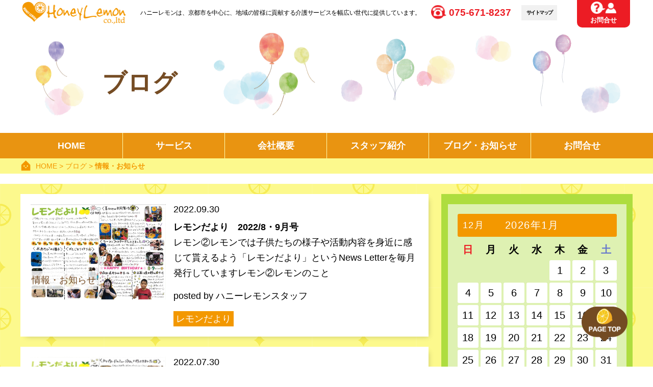

--- FILE ---
content_type: text/html; charset=UTF-8
request_url: https://honey-lemonlemon.com/blog/archives/category/%E3%83%AC%E3%83%A2%E3%83%B3%E3%81%A0%E3%82%88%E3%82%8A
body_size: 38220
content:
<!DOCTYPE html>
<html>
<head>
<meta http-equiv="Content-Type" content="text/html; charset=utf-8" />	<title>情報・お知らせ｜ブログ｜ハニーレモン</title>
    <meta name="description" content="ブログ｜情報・お知らせのアーカイブ一覧です。"/>
    <meta name="keywords" content="京都, 障がい者総合支援,ヘルパーステーション,ケアプランセンター,放課後等デイサービス,介護タクシー,訪問介護,移動支援,計画相談支援"/>
    <link href="/favicon.ico" type="image/x-icon" rel="icon"/><link href="/favicon.ico" type="image/x-icon" rel="shortcut icon"/>
    <link rel="apple-touch-icon" sizes="180x180" href="/apple-touch-icon.png">
    <meta name="viewport" content="width=device-width, initial-scale=1.0, minimum-scale=1.0, maximum-scale=1.0, user-scalable=no">
    <meta name="format-detection" content="telephone=no">

<link rel="stylesheet" type="text/css" href="/theme/honey_lemon/css/normalize.css"/>
<link rel="stylesheet" type="text/css" href="/theme/honey_lemon/css/jquery-ui/jquery-ui-1.11.4.css"/>
<link rel="stylesheet" type="text/css" href="/theme/honey_lemon/css/slidebars.css"/>
<link rel="stylesheet" type="text/css" href="/theme/honey_lemon/css/jquery.bxslider.css"/>
<link rel="stylesheet" type="text/css" href="/theme/honey_lemon/css/style.css"/>

<script type="text/javascript" src="/theme/honey_lemon/js/jquery-1.11.3.min.js"></script>
<script type="text/javascript" src="/theme/honey_lemon/js/jquery-ui-1.11.4.min.js"></script>
<script type="text/javascript" src="/theme/honey_lemon/js/slidebars.min.js"></script>
<script type="text/javascript" src="/theme/honey_lemon/js/smooth-scroll.min.js"></script>
<script type="text/javascript" src="/theme/honey_lemon/js/jquery.bxslider.min.js"></script>
<script type="text/javascript" src="/theme/honey_lemon/js/masonry.pkgd.min.js"></script>
<!-- /Elements/google_analytics.php -->


</head>
<body id="Blog">

<div canvas="container">
    <div id="reveal-content">
        <!-- /Elements/header.php -->
        

<header id="header">
<div class="header-inner">
        <div id="header-wrapper" class="base-width clearfix">
            <div id="h1-wrap" class="float-left">
                <a href="/" class="header-logo">
                    <img src="/theme/honey_lemon/img/common/logo.png" class="logo-image" alt="ハニーレモン"/>                </a>
                <h1 class="header-description">ハニーレモンは、京都市を中心に、地域の皆様に貢献する介護サービスを幅広い世代に提供しています。</h1>
            </div>

            <div id="header-right" class="float-left">
                <ul id="header-contact" class="clearfix">

                    <li id="header-contact-mail" class="float-left">
                        <a href="https://honey-lemonlemon.com/contact/">お問合せ</a>                    </li>

                    <!--slidebars-buttom-->
                    <li id="menu-button" class="toggle-id-1 sp-size float-right"></li>
                </ul>
                <div id="header-contact-tel">
                    <a class="font-arial" href="tel:0756718237">075-671-8237</a>
                </div>
                <div id="site-map-link" class="pc-size float-left">
                    <a href="#footer" class="scroll-button">サイトマップ</a>                </div>
            </div>

        </div>
</div>
</header>
                
        <section id="contents">
            

<div id="blog-archives" class="pages blog-page">
    <div id="pages-main-banner-wrap" class="clearfix">
        <h2 class="pages-title no-span-title">ブログ</h2>
    </div>

    
<nav id="gnav" class="pc-size">
    <ul class="base-width clearfix">
        <li><a href="https://honey-lemonlemon.com/">HOME</a></li>
        <li>
            サービス
            <ul class="level1">
                <li class="honey-lemon-link"><a href="https://honey-lemonlemon.com/honey-lemon"><span>障がい者総合支援</span>ハニーレモン</a></li>
                <li class="sumire-link"><a href="https://honey-lemonlemon.com/sumire"><span>ヘルパーステーション</span>スミレ</a></li>
                <li class="lemon2-link"><a href="https://honey-lemonlemon.com/lemon2lemon"><span>放課後等デイサービス</span>レモン②レモン</a></li>
                <li class="lemon-d-land-link"><a href="https://honey-lemonlemon.com/lemonDland"><span>障がい者ショートステイ</span>レモンDランド</a></li>
                <li class="lemon-saran-link"><a href="https://honey-lemonlemon.com/lemonsaran"><span>訪問看護</span>レモンサラン</a></li>
                <li class="taxi-link"><a href="https://honey-lemonlemon.com/taxi">介護タクシー</a></li>
            </ul>
        </li>
        <li><a href="https://honey-lemonlemon.com/about">会社概要</a></li>
        <li><a href="https://honey-lemonlemon.com/staff">スタッフ紹介</a></li>
        <li>
            ブログ・お知らせ
            <ul class="level1">
                <li class="blog-link"><a href="https://honey-lemonlemon.com/blog/">ブログ</a></li>
                <li class="news-link"><a href="https://honey-lemonlemon.com/news/">お知らせ</a></li>
            </ul>

        </li>
        <li><a href="https://honey-lemonlemon.com/contact/">お問合せ</a></li>
    </ul>
</nav>

    <!-- /Elements/crumbs.php -->
    <div id="crumbs-wrap">
        

<div id="Crumbs">
<a href="https://honey-lemonlemon.com/">HOME</a> &gt; <a href="https://honey-lemonlemon.com/blog/">ブログ</a> &gt; <strong>情報・お知らせ</strong></div>    </div>

    <div id="blog-content" class="lemon-pattern clearfix">
        <div class="column-wrap clearfix">
            <div id="main-box">
                                                            <article class="post clearfix">
                            <div class="post-img-box">
                                <div class="post-img">
                                    <a class="post-img-link" href="/blog/archives/201">
                                                                                    <img src="/files/blog/2/blog_posts/2022/10/00000201_eye_catch.jpg?1628513362" class="img-eye-catch" id="eye-catch" alt="" width="375"/>                                                                            </a>
                                </div>
                                                                    <div class="category-tag"><a href="/blog/archives/category/レモンだより">情報・お知らせ</a></div>
                                                            </div>
                            <div class="post-overview">
                                <a href="/blog/archives/201">
                                    <time datetime="2022-09-30">2022.09.30</time>
                                    <h2 class="post-title">
                                        レモンだより　2022/8・9月号                                    </h2>
                                    <p class="post-contents">
                                        レモン②レモンでは子供たちの様子や活動内容を身近に感じて貰えるよう「レモンだより」というNews Letterを毎月発行していますレモン②レモンのこと                                    </p>
                                </a>
                                <ul class="blog-info">
                                    <li class="blog-author">posted by ハニーレモンスタッフ</li>
                                    <li class="blog-tag pc-size">
                                                                                    <a href="https://honey-lemonlemon.com/blog/archives/tag/レモンだより">レモンだより</a>                                                                            </li>
                                </ul>
                            </div>
                        </article>
                                            <article class="post clearfix">
                            <div class="post-img-box">
                                <div class="post-img">
                                    <a class="post-img-link" href="/blog/archives/200">
                                                                                    <img src="/files/blog/2/blog_posts/2022/10/00000200_eye_catch.jpg?480798036" class="img-eye-catch" id="eye-catch" alt="" width="375"/>                                                                            </a>
                                </div>
                                                                    <div class="category-tag"><a href="/blog/archives/category/レモンだより">情報・お知らせ</a></div>
                                                            </div>
                            <div class="post-overview">
                                <a href="/blog/archives/200">
                                    <time datetime="2022-07-30">2022.07.30</time>
                                    <h2 class="post-title">
                                        レモンだより　2022/7月号                                    </h2>
                                    <p class="post-contents">
                                        レモン②レモンでは子供たちの様子や活動内容を身近に感じて貰えるよう「レモンだより」というNews Letterを毎月発行していますレモン②レモンのこと                                    </p>
                                </a>
                                <ul class="blog-info">
                                    <li class="blog-author">posted by ハニーレモンスタッフ</li>
                                    <li class="blog-tag pc-size">
                                                                                    <a href="https://honey-lemonlemon.com/blog/archives/tag/レモンだより">レモンだより</a>                                                                            </li>
                                </ul>
                            </div>
                        </article>
                                            <article class="post clearfix">
                            <div class="post-img-box">
                                <div class="post-img">
                                    <a class="post-img-link" href="/blog/archives/177">
                                                                                    <img src="/files/blog/2/blog_posts/2022/07/00000177_eye_catch.jpg?86980326" class="img-eye-catch" id="eye-catch" alt="" width="375"/>                                                                            </a>
                                </div>
                                                                    <div class="category-tag"><a href="/blog/archives/category/レモンだより">情報・お知らせ</a></div>
                                                            </div>
                            <div class="post-overview">
                                <a href="/blog/archives/177">
                                    <time datetime="2022-06-30">2022.06.30</time>
                                    <h2 class="post-title">
                                        レモンだより　2022/6月号                                    </h2>
                                    <p class="post-contents">
                                        レモン②レモンでは子供たちの様子や活動内容を身近に感じて貰えるよう「レモンだより」というNews Letterを毎月発行していますレモン②レモンのこと                                    </p>
                                </a>
                                <ul class="blog-info">
                                    <li class="blog-author">posted by ハニーレモンスタッフ</li>
                                    <li class="blog-tag pc-size">
                                                                                    <a href="https://honey-lemonlemon.com/blog/archives/tag/レモンだより">レモンだより</a>                                                                            </li>
                                </ul>
                            </div>
                        </article>
                                            <article class="post clearfix">
                            <div class="post-img-box">
                                <div class="post-img">
                                    <a class="post-img-link" href="/blog/archives/166">
                                                                                    <img src="/files/blog/2/blog_posts/2022/05/00000166_eye_catch.jpg?640298741" class="img-eye-catch" id="eye-catch" alt="" width="375"/>                                                                            </a>
                                </div>
                                                                    <div class="category-tag"><a href="/blog/archives/category/レモンだより">情報・お知らせ</a></div>
                                                            </div>
                            <div class="post-overview">
                                <a href="/blog/archives/166">
                                    <time datetime="2022-05-28">2022.05.28</time>
                                    <h2 class="post-title">
                                        レモンだより　2022/5月号                                    </h2>
                                    <p class="post-contents">
                                        レモン②レモンでは子供たちの様子や活動内容を身近に感じて貰えるよう「レモンだより」というNews Letterを毎月発行していますレモン②レモンのこと                                    </p>
                                </a>
                                <ul class="blog-info">
                                    <li class="blog-author">posted by ハニーレモンスタッフ</li>
                                    <li class="blog-tag pc-size">
                                                                                    <a href="https://honey-lemonlemon.com/blog/archives/tag/レモンだより">レモンだより</a>                                                                            </li>
                                </ul>
                            </div>
                        </article>
                                            <article class="post clearfix">
                            <div class="post-img-box">
                                <div class="post-img">
                                    <a class="post-img-link" href="/blog/archives/158">
                                                                                    <img src="/files/blog/2/blog_posts/2022/05/00000158_eye_catch.jpg?1031546457" class="img-eye-catch" id="eye-catch" alt="" width="375"/>                                                                            </a>
                                </div>
                                                                    <div class="category-tag"><a href="/blog/archives/category/レモンだより">情報・お知らせ</a></div>
                                                            </div>
                            <div class="post-overview">
                                <a href="/blog/archives/158">
                                    <time datetime="2022-04-30">2022.04.30</time>
                                    <h2 class="post-title">
                                        レモンだより　2022/4月号                                    </h2>
                                    <p class="post-contents">
                                        レモン②レモンでは子供たちの様子や活動内容を身近に感じて貰えるよう「レモンだより」というNews Letterを毎月発行していますレモン②レモンのこと                                    </p>
                                </a>
                                <ul class="blog-info">
                                    <li class="blog-author">posted by ハニーレモンスタッフ</li>
                                    <li class="blog-tag pc-size">
                                                                                    <a href="https://honey-lemonlemon.com/blog/archives/tag/レモンだより">レモンだより</a>                                                                            </li>
                                </ul>
                            </div>
                        </article>
                                    
                <!-- /Elements/paginations/simple.php -->
                

    <div class="pagination clearfix">
                    <ol><li class="current number">1</li><li class="number"><a href="/blog/archives/category/%E3%83%AC%E3%83%A2%E3%83%B3%E3%81%A0%E3%82%88%E3%82%8A/page:2">2</a></li><li class="number"><a href="/blog/archives/category/%E3%83%AC%E3%83%A2%E3%83%B3%E3%81%A0%E3%82%88%E3%82%8A/page:3">3</a></li><li class="number"><a href="/blog/archives/category/%E3%83%AC%E3%83%A2%E3%83%B3%E3%81%A0%E3%82%88%E3%82%8A/page:4">4</a></li></ol>        
                    <span class="next"><a href="/blog/archives/category/%E3%83%AC%E3%83%A2%E3%83%B3%E3%81%A0%E3%82%88%E3%82%8A/page:2" rel="next"> &gt;</a></span>            </div>
            </div>
            <aside id="side-box">
                

<div class="widget-area widget-area-2">

<div class="widget widget-blog-calendar widget-blog-calendar-2 blog-widget">
<table class="blog-calendar font-arial"><tr><td class="year-month" colspan=7><div class='clearfix'><span class="prev-month"><a href="https://honey-lemonlemon.com/blog/archives/date/2025/12">12月</a></span><span class="this-month">2026年1月</span></td></tr>
<tr class="day-of-week"> 
<th class="sunday">日</th>
<th>月</th>
<th>火</th>
<th>水</th>
<th>木</th>
<th>金</th>
<th class="saturday">土</th>
</tr>
<tr><td class='no-day'>&nbsp;</td><td class='no-day'>&nbsp;</td><td class='no-day'>&nbsp;</td><td class='no-day'>&nbsp;</td><td class="">1</td><td class="">2</td><td class="">3</td></tr><tr><td class="">4</td><td class="">5</td><td class="">6</td><td class="">7</td><td class="">8</td><td class="">9</td><td class="">10</td></tr><tr><td class="">11</td><td class="">12</td><td class="">13</td><td class="">14</td><td class="">15</td><td class="">16</td><td class="">17</td></tr><tr><td class="">18</td><td class="">19</td><td class="">20</td><td class="">21</td><td class="today">22</td><td class="">23</td><td class="">24</td></tr><tr><td class="">25</td><td class="">26</td><td class="">27</td><td class="">28</td><td class="">29</td><td class="">30</td><td class="">31</td></tr></table></div>

<div class="widget widget-blog-categories-archives widget-blog-categories-archives-2 blog-widget">
<h2>カテゴリー一覧</h2>
<ul class="depth-1"><li><a href="/blog/archives/category/課外活動">課外活動</a></li><li><a href="/blog/archives/category/プログラム活動">プログラム活動</a></li><li><a href="/blog/archives/category/避難訓練">避難訓練</a></li><li><a href="/blog/archives/category/療育">療育</a></li><li><a href="/blog/archives/category/イベント">イベント</a></li><li><a href="/blog/archives/category/レモンだより">情報・お知らせ</a></li></ul>	</div>


<div class="widget widget-blog-authors widget-blog-authors- blog-widget">
<h2>タグ一覧</h2>


 
<ul class="bc-blog-tags">
     
        <li>
        	<a href="https://honey-lemonlemon.com/blog/archives/tag/BBQ">BBQ</a>        	        		(5)
        	        </li>
 
        <li>
        	<a href="https://honey-lemonlemon.com/blog/archives/tag/おもしろ実験">おもしろ実験</a>        	        		(1)
        	        </li>
 
        <li>
        	<a href="https://honey-lemonlemon.com/blog/archives/tag/お花見">お花見</a>        	        		(5)
        	        </li>
 
        <li>
        	<a href="https://honey-lemonlemon.com/blog/archives/tag/お買い物">お買い物</a>        	        		(24)
        	        </li>
 
        <li>
        	<a href="https://honey-lemonlemon.com/blog/archives/tag/アミューズメントパーク">アミューズメントパーク</a>        	        		(3)
        	        </li>
 
        <li>
        	<a href="https://honey-lemonlemon.com/blog/archives/tag/カラオケ">カラオケ</a>        	        		(1)
        	        </li>
 
        <li>
        	<a href="https://honey-lemonlemon.com/blog/archives/tag/クラフト">クラフト</a>        	        		(5)
        	        </li>
 
        <li>
        	<a href="https://honey-lemonlemon.com/blog/archives/tag/サーカス">サーカス</a>        	        		(1)
        	        </li>
 
        <li>
        	<a href="https://honey-lemonlemon.com/blog/archives/tag/スイカ割り">スイカ割り</a>        	        		(5)
        	        </li>
 
        <li>
        	<a href="https://honey-lemonlemon.com/blog/archives/tag/スイーツ作り">スイーツ作り</a>        	        		(37)
        	        </li>
 
        <li>
        	<a href="https://honey-lemonlemon.com/blog/archives/tag/ハイキング">ハイキング</a>        	        		(1)
        	        </li>
 
        <li>
        	<a href="https://honey-lemonlemon.com/blog/archives/tag/パーティー">パーティー</a>        	        		(28)
        	        </li>
 
        <li>
        	<a href="https://honey-lemonlemon.com/blog/archives/tag/フェスティバル">フェスティバル</a>        	        		(3)
        	        </li>
 
        <li>
        	<a href="https://honey-lemonlemon.com/blog/archives/tag/プール・水遊び">プール・水遊び</a>        	        		(10)
        	        </li>
 
        <li>
        	<a href="https://honey-lemonlemon.com/blog/archives/tag/ミュージアム">ミュージアム</a>        	        		(16)
        	        </li>
 
        <li>
        	<a href="https://honey-lemonlemon.com/blog/archives/tag/ランチ">ランチ</a>        	        		(5)
        	        </li>
 
        <li>
        	<a href="https://honey-lemonlemon.com/blog/archives/tag/レモンだより">レモンだより</a>        	        		(20)
        	        </li>
 
        <li>
        	<a href="https://honey-lemonlemon.com/blog/archives/tag/交流会">交流会</a>        	        		(1)
        	        </li>
 
        <li>
        	<a href="https://honey-lemonlemon.com/blog/archives/tag/交通安全指導">交通安全指導</a>        	        		(1)
        	        </li>
 
        <li>
        	<a href="https://honey-lemonlemon.com/blog/archives/tag/体験学習">体験学習</a>        	        		(10)
        	        </li>
 
        <li>
        	<a href="https://honey-lemonlemon.com/blog/archives/tag/作業療法">作業療法</a>        	        		(7)
        	        </li>
 
        <li>
        	<a href="https://honey-lemonlemon.com/blog/archives/tag/公園・体育館">公園・体育館</a>        	        		(42)
        	        </li>
 
        <li>
        	<a href="https://honey-lemonlemon.com/blog/archives/tag/初詣">初詣</a>        	        		(6)
        	        </li>
 
        <li>
        	<a href="https://honey-lemonlemon.com/blog/archives/tag/動物とのふれあい">動物とのふれあい</a>        	        		(4)
        	        </li>
 
        <li>
        	<a href="https://honey-lemonlemon.com/blog/archives/tag/動物園">動物園</a>        	        		(4)
        	        </li>
 
        <li>
        	<a href="https://honey-lemonlemon.com/blog/archives/tag/卒業式">卒業式</a>        	        		(4)
        	        </li>
 
        <li>
        	<a href="https://honey-lemonlemon.com/blog/archives/tag/博物館">博物館</a>        	        		(5)
        	        </li>
 
        <li>
        	<a href="https://honey-lemonlemon.com/blog/archives/tag/名勝地">名勝地</a>        	        		(10)
        	        </li>
 
        <li>
        	<a href="https://honey-lemonlemon.com/blog/archives/tag/地域交流">地域交流</a>        	        		(7)
        	        </li>
 
        <li>
        	<a href="https://honey-lemonlemon.com/blog/archives/tag/地域貢献">地域貢献</a>        	        		(1)
        	        </li>
 
        <li>
        	<a href="https://honey-lemonlemon.com/blog/archives/tag/夏まつり">夏まつり</a>        	        		(8)
        	        </li>
 
        <li>
        	<a href="https://honey-lemonlemon.com/blog/archives/tag/外食">外食</a>        	        		(14)
        	        </li>
 
        <li>
        	<a href="https://honey-lemonlemon.com/blog/archives/tag/川遊び">川遊び</a>        	        		(2)
        	        </li>
 
        <li>
        	<a href="https://honey-lemonlemon.com/blog/archives/tag/工場見学">工場見学</a>        	        		(9)
        	        </li>
 
        <li>
        	<a href="https://honey-lemonlemon.com/blog/archives/tag/年中行事">年中行事</a>        	        		(21)
        	        </li>
 
        <li>
        	<a href="https://honey-lemonlemon.com/blog/archives/tag/感触遊び">感触遊び</a>        	        		(2)
        	        </li>
 
        <li>
        	<a href="https://honey-lemonlemon.com/blog/archives/tag/施設見学">施設見学</a>        	        		(4)
        	        </li>
 
        <li>
        	<a href="https://honey-lemonlemon.com/blog/archives/tag/果物・野菜狩り">果物・野菜狩り</a>        	        		(15)
        	        </li>
 
        <li>
        	<a href="https://honey-lemonlemon.com/blog/archives/tag/水族館">水族館</a>        	        		(3)
        	        </li>
 
        <li>
        	<a href="https://honey-lemonlemon.com/blog/archives/tag/活動紹介">活動紹介</a>        	        		(3)
        	        </li>
 
        <li>
        	<a href="https://honey-lemonlemon.com/blog/archives/tag/流しそうめん">流しそうめん</a>        	        		(4)
        	        </li>
 
        <li>
        	<a href="https://honey-lemonlemon.com/blog/archives/tag/琵琶湖">琵琶湖</a>        	        		(1)
        	        </li>
 
        <li>
        	<a href="https://honey-lemonlemon.com/blog/archives/tag/療育">療育</a>        	        		(6)
        	        </li>
 
        <li>
        	<a href="https://honey-lemonlemon.com/blog/archives/tag/発達支援">発達支援</a>        	        		(4)
        	        </li>
 
        <li>
        	<a href="https://honey-lemonlemon.com/blog/archives/tag/紅葉">紅葉</a>        	        		(5)
        	        </li>
 
        <li>
        	<a href="https://honey-lemonlemon.com/blog/archives/tag/製作">製作</a>        	        		(17)
        	        </li>
 
        <li>
        	<a href="https://honey-lemonlemon.com/blog/archives/tag/調理実習">調理実習</a>        	        		(59)
        	        </li>
 
        <li>
        	<a href="https://honey-lemonlemon.com/blog/archives/tag/護身術">護身術</a>        	        		(1)
        	        </li>
 
        <li>
        	<a href="https://honey-lemonlemon.com/blog/archives/tag/足湯">足湯</a>        	        		(2)
        	        </li>
 
        <li>
        	<a href="https://honey-lemonlemon.com/blog/archives/tag/遊園地・テーマパーク">遊園地・テーマパーク</a>        	        		(19)
        	        </li>
 
        <li>
        	<a href="https://honey-lemonlemon.com/blog/archives/tag/避難訓練">避難訓練</a>        	        		(10)
        	        </li>
 
        <li>
        	<a href="https://honey-lemonlemon.com/blog/archives/tag/音楽療法">音楽療法</a>        	        		(6)
        	        </li>
 
        <li>
        	<a href="https://honey-lemonlemon.com/blog/archives/tag/音楽鑑賞">音楽鑑賞</a>        	        		(1)
        	        </li>
 
</ul>
</div>
</div>
                <a href="https://honey-lemonlemon.com/contact/" class="contact-link">お問合せはこちら</a>            </aside>
        </div>

        <div class="contact-link-wrap triangle-upper-down pc-size">
            <a href="https://honey-lemonlemon.com/contact/" class="contact-link">お問合せはこちら</a>        </div>

    </div>
</div>        </section>

                    <aside id="service-link-box" class="lemon-pattern">
                <h2 class="top-title" id="services-title">サービス一覧<span>SERVICE</span></h2>
                <nav class="base-width">
                    <ul class="clearfix">
                        <li id="honey-lemon-link-box" class="link-box-common">
                            <a href="https://honey-lemonlemon.com/honey-lemon"><span>障がい者総合支援</span>ハニーレモン<span class="lower-english font-arial">HONEY LEMON</span></a>                            <p><b>障がい者総合支援法の対象</b>となる障がい者の方はこちら</p>
                            <ul>
                                <li>居宅介護、重度訪問介護、行動援護、
                                    <br><span class="list-adjust">同行援護</span></li>
                                <li>移動支援</li>
                                <li>計画相談（指定）支援</li>
                            </ul>
                        </li>
                        <li id="sumire-link-box" class="link-box-common">
                            <a href="https://honey-lemonlemon.com/sumire"><span>ヘルパーステーション</span>スミレ<span class="lower-english font-arial">SUMIRE</span></a>                            <p><b>要介護1以上の認定を受けた方</b>はこちら</p>
                            <ul>
                                <li>訪問介護</li>
                                <li>介護型ヘルプサービス</li>
                            </ul>
                        </li>
                        <li id="lemon2-link-box" class="link-box-common">
                            <a href="https://honey-lemonlemon.com/lemon2lemon"><span>放課後等デイサービス</span>レモン②レモン<span class="lower-english font-arial">LEMON TWO LEMON</span></a>                            <p><b>小学1年生～高校3年生の障がいを持つ児童の方</b>はこちら</p>
                            <ul>
                                <li>放課後等デイサービス</li>
                            </ul>
                        </li>
                        <li id="lemon-d-land-link-box" class="link-box-common">
                            <a href="https://honey-lemonlemon.com/lemonDland"><span>障がい者ショートステイ</span>レモンDランド<span class="lower-english font-arial">LEMON D LAND</span></a>                            <p><b>病気などの理由により一時的に介護を行うことができない場合</b>はこちら</p>
                            <ul>
                                <li>ショートステイ単独型事務所（福祉型）</li>
                            </ul>
                        </li>
                        <li id="lemon-saran-link-box" class="link-box-common">
                            <a href="https://honey-lemonlemon.com/lemonsaran"><span>訪問看護</span>レモンサラン<span class="lower-english font-arial">LEMON SARAN</span></a>                            <p><b>ご自宅での医療処置や看護指導を方希望の</b>はこちら</p>
                            <ul>
                                <li>医療保険対応</li>
                                <li>介護保険対応</li>
                                <li>自費対応</li>
                            </ul>
                        </li>
                        <li id="taxi-link-box" class="link-box-common">
                            <a href="https://honey-lemonlemon.com/taxi">介護タクシー<span class="lower-english font-arial">TAXI</span></a>                            <p><b>介護タクシーのご案内・ご予約</b>はこちら</p>
                            <ul>
                                <li>介護タクシー</li>
                            </ul>
                        </li>
                        <li id="etc-link-box" class="link-box-common">
                            <a href="https://honey-lemonlemon.com/contact/">その他自費サービス<span class="lower-english font-arial">ETC.</span></a>                            <p><b>お電話・お問合せからご相談ください。</b></p>
                            <ul>
                                <li>保険では対応できないニーズを自費にてご対応します。</li>
                            </ul>
                        </li>
                    </ul>
                </nav>
                <p>「お互いにとって心地よい介護」を目指し、<br>
                    「思いやりと笑顔」を。</p>
            </aside>
        
        <!-- /Elements/footer.php -->
        

<footer id="footer">
    <div id="footer-upper" class="base-width clearfix">
        <a href="/">
            <span class="footer-logo"><img src="/theme/honey_lemon/img/common/logo.png" class="logo-image" alt="ハニーレモン"/></span>
        </a>
        <div id="footer-address" class="base-width">
            <p><a href="https://honey-lemonlemon.com/">ハニーレモン</a></p>
            <address class="clearfix">
                <span>&#12306;601-8314</span>
                <span class="address-right">
                    <a href="https://goo.gl/maps/wn6jtTLDxqLpnsG47" target="_blank">京都府京都市南区吉祥院井ノ口町10</a>
                </span>
                <span>
                    <span class="address-dt">TEL</span><span class="colon">：</span><a href="tel:075-671-8237">075-671-8237</a><br>
                    <span class="address-dt">FAX</span><span class="colon">：</span>075-671-8234
                </span>
            </address>
        </div>
        <nav id="footer-nav-left" class="pc-size float-left footer-nav">
            <h2>サービス</h2>
            <ul class="clearfix">
                <li><a href="https://honey-lemonlemon.com/honey-lemon">ハニーレモン</a></li>
                <li><a href="https://honey-lemonlemon.com/lemon2lemon">レモン②レモン</a></li>
                <li><a href="https://honey-lemonlemon.com/sumire">スミレ</a></li>
                <li><a href="https://honey-lemonlemon.com/lemonDland">レモンDランド</a></li>
                <li><a href="https://honey-lemonlemon.com/lemonsaran">レモンサラン</a></li>
                <li><a href="https://honey-lemonlemon.com/taxi">介護タクシー</a></li>
            </ul>
        </nav>
        <nav id="footer-nav-right" class="pc-size float-left footer-nav">
            <ul class="clearfix">
                <li><a href="https://honey-lemonlemon.com/about">会社概要</a></li>
                <li><a href="https://honey-lemonlemon.com/contact/">お問合せ</a></li>
                <li><a href="https://honey-lemonlemon.com/staff">スタッフ紹介</a></li>
                <li><a href="https://honey-lemonlemon.com/privacy">プライバシーポリシー</a></li>
                <li><a href="https://honey-lemonlemon.com/blog/">ブログ・お知らせ</a></li>
                <li><a href="https://honey-lemonlemon.com/">HOME</a></li>
            </ul>
        </nav>
    </div>
    <p id="copyright">Copyright &copy; HoneyLemon All Rights Reserved.</p>
</footer>
    </div>
</div>
<!--スライドメニュー-->
<nav id="slide-menu" off-canvas="id-1 right shift">
    <ul class="accordion">
        <li><a href="https://honey-lemonlemon.com/">HOME</a></li>
        <li>
            <span class="menu">サービス一覧</span>
            <ul class="subMenu">
                <li class="honey-lemon-link"><a href="https://honey-lemonlemon.com/honey-lemon"><span>障がい者総合支援</span>ハニーレモン</a></li>
                <li class="sumire-link"><a href="https://honey-lemonlemon.com/sumire"><span>ヘルパーステーション</span>スミレ</a></li>
                <li class="lemon2-link"><a href="https://honey-lemonlemon.com/lemon2lemon"><span>放課後等デイサービス</span>レモン②レモン</a></li>
                <li class="lemon-d-land-link"><a href="https://honey-lemonlemon.com/lemonDland"><span>障がい者ショートステイ</span>レモンDランド</a></li>
                <li class="lemon-saran-link"><a href="https://honey-lemonlemon.com/lemonsaran"><span>訪問看護</span>レモンサラン</a></li>
                <li class="taxi-link"><a href="https://honey-lemonlemon.com/taxi">介護タクシー</a></li>
            </ul>
        </li>
        <li><a href="https://honey-lemonlemon.com/about">会社概要</a></li>
        <li><a href="https://honey-lemonlemon.com/staff">スタッフ紹介</a></li>
        <li><a href="https://honey-lemonlemon.com/blog/">ブログ</a></li>
        <li><a href="https://honey-lemonlemon.com/news/">お知らせ</a></li>
        <li><a href="https://honey-lemonlemon.com/contact/">お問合せ</a></li>
        <li><a href="https://honey-lemonlemon.com/privacy">プライバシーポリシー</a></li>
    </ul>
</nav>

<div id="fixed-button" class="pc-size" canvas="fixed-button">
    <a href="#header" class="scroll-button">
        <img src="/theme/honey_lemon/img/common/page-top-icon.png" alt="PAGE-TOP"/>    </a>
</div>

<!-- Global site tag (gtag.js) - Google Analytics -->
<script async src="https://www.googletagmanager.com/gtag/js?id=UA-130022401-1"></script>
<script>
    window.dataLayer = window.dataLayer || [];
    function gtag(){dataLayer.push(arguments);}
    gtag('js', new Date());

    gtag('config', 'UA-130022401-1');
</script>
<script type="text/javascript" src="/theme/honey_lemon/js/script.js"></script></body>
</html>


--- FILE ---
content_type: text/css
request_url: https://honey-lemonlemon.com/theme/honey_lemon/css/style.css
body_size: 125091
content:
@charset "UTF-8";
body {
  font-family: -apple-system, BlinkMacSystemFont, "Helvetica Neue", "Yu Gothic", YuGothic, "ヒラギノ角ゴ ProN W3", Hiragino Kaku Gothic ProN, Arial, "メイリオ", Meiryo, sans-serif;
  overflow-x: hidden; }

@media all and (-ms-high-contrast: none) {
  body {
    font-family: -apple-system, BlinkMacSystemFont, "Helvetica Neue", "メイリオ", Meiryo, "Yu Gothic", YuGothic, "ヒラギノ角ゴ ProN W3", Hiragino Kaku Gothic ProN, Arial, sans-serif; } }

.font-arial {
  font-family: -apple-system, BlinkMacSystemFont, Arial, "Helvetica Neue", "Yu Gothic", YuGothic, "ヒラギノ角ゴ ProN W3", Hiragino Kaku Gothic ProN, "メイリオ", Meiryo, sans-serif; }

.clearfix::after {
  content: "";
  display: block;
  clear: both; }

.float-left {
  float: left; }

.float-right {
  float: right; }

html {
  overflow: auto; }

ul, ol {
  padding: 0;
  margin: 0; }

ul {
  list-style: none; }

a {
  text-decoration: none;
  color: #000000; }

p {
  margin: 0; }

address {
  font-style: normal; }

h1, h2, h3, h4, h5 {
  margin: 0;
  font-weight: normal; }

img {
  display: block; }

@-webkit-keyframes appear {
  0% {
    opacity: 0; }
  100% {
    opacity: 1; } }

@keyframes appear {
  0% {
    opacity: 0; }
  100% {
    opacity: 1; } }

body {
  font-size: 16px; }

.base-width {
  width: 95%;
  margin: 0 auto; }

.pc-size {
  display: none; }

.pre-br:before {
  content: "\A";
  white-space: pre; }

.honey-color {
  color: #f26d00; }

.sumire-color {
  color: #6c3399; }

.renka-color {
  color: #d83d99; }

.lemon2-color {
  color: #2fbc5e; }

.taxi-color {
  color: #314399; }

#header {
  padding-bottom: 10px; }
  #header #h1-wrap {
    width: 65%;
    line-height: 10px; }
  #header .header-logo {
    display: block; }
    #header .header-logo img {
      width: 90%; }
  #header .header-description {
    font-size: 10px;
    letter-spacing: -0.3px; }
  #header #header-right {
    width: 33%; }
  #header #header-contact-mail a {
    display: block;
    font-size: 2.5vw;
    color: white;
    font-weight: bold;
    text-align: center;
    box-sizing: border-box;
    width: 14vw;
    padding: 9vw 0 5vw;
    max-height: 50px;
    border-radius: 0 0 10px 10px;
    background: url("../img/common/contact-icon.png") center top 10px no-repeat #ec1c24;
    background-size: 10vw auto; }
  #header #menu-button {
    display: block;
    box-sizing: border-box;
    width: 14vw;
    padding: 9vw 0 5vw;
    max-height: 50px;
    border-radius: 0 0 10px 10px;
    background: url("../img/common/hamburger-icon.png") center center no-repeat #f39800;
    background-size: 4vw auto; }
  #header #header-contact-tel {
    margin-top: 2.5vw;
    padding-left: 5.8vw;
    background: url("../img/common/tel-icon.png") 1vw center no-repeat;
    background-size: auto 4vw; }
    #header #header-contact-tel a {
      display: block;
      color: #ec1c24;
      font-size: 3.2vw;
      font-weight: bold;
      line-height: 4vw; }

#slide-menu {
  background-color: white; }
  #slide-menu li {
    box-sizing: border-box;
    font-size: 18px;
    line-height: 50px;
    border-bottom: 1px solid #f39800;
    color: black; }
    #slide-menu li a {
      display: block;
      padding-left: 20px;
      color: black; }
    #slide-menu li span {
      display: block;
      font-size: 12px; }
  #slide-menu .menu {
    display: block;
    margin-bottom: 1px;
    padding-left: 20px;
    font-size: 18px;
    cursor: pointer; }
    #slide-menu .menu.active {
      color: #f39800; }
  #slide-menu .subMenu {
    display: none; }
    #slide-menu .subMenu li {
      line-height: 20px;
      min-height: 50px;
      padding-top: 5px;
      border-bottom: 1px solid white; }
      #slide-menu .subMenu li:first-of-type {
        border-top: 1px solid #f39800; }
      #slide-menu .subMenu li a {
        color: #754c24; }
    #slide-menu .subMenu .honey-lemon-link {
      background-color: #fbd3b2; }
    #slide-menu .subMenu .sumire-link {
      background-color: #d3c2e0; }
    #slide-menu .subMenu .renka-link {
      background-color: #f3c5e0; }
    #slide-menu .subMenu .lemon2-link {
      background-color: #c1ebcf; }
    #slide-menu .subMenu .taxi-link {
      background-color: #c1c7e0;
      padding-top: 15px;
      border-bottom: none; }

#top-main-banner-wrap {
  width: 100%; }

.bx-wrapper {
  margin: 0;
  border: none; }

.bx-viewport img {
  width: 100%; }

.contents {
  padding-top: 10px; }

.lemon-pattern {
  background: url("../img/common/bg_lemon_y.png") repeat;
  background-size: 204px auto; }

.top-title {
  margin: 0 auto;
  padding: 24px 0 26px;
  text-align: center;
  font-size: 16px;
  color: #754c24;
  font-weight: bold;
  background: url("../img/top/top_new-posts-title.png") center center no-repeat;
  background-size: 375px auto; }
  .top-title span {
    display: block;
    margin: 7px auto 0;
    width: 95px;
    border-radius: 7.5px;
    line-height: 15px;
    text-align: center;
    font-size: 10px;
    color: white;
    background-color: #2fbc5e; }

.grid {
  margin: 0 auto; }

.blog-list-container {
  margin-top: 20px; }
  .blog-list-container .post-list {
    padding-bottom: 20px; }
  .blog-list-container .post-box {
    width: 100%;
    box-sizing: border-box;
    padding: 2.5% 2.5% 20px;
    margin: 20px auto 0;
    background-color: white;
    box-shadow: 10px 10px 20px -10px rgba(0, 0, 0, 0.3); }
    .blog-list-container .post-box:first-of-type {
      margin-top: 0; }
    .blog-list-container .post-box:first-of-type .post-contents {
      display: block; }
    .blog-list-container .post-box:first-of-type .btn-blog-more {
      display: block; }
    .blog-list-container .post-box:nth-of-type(6), .blog-list-container .post-box:nth-of-type(7) {
      display: none; }
  .blog-list-container .post-img-box {
    position: relative;
    margin: 0 auto; }
    .blog-list-container .post-img-box img {
      width: 100%; }
    .blog-list-container .post-img-box time {
      position: absolute;
      left: 2.5%;
      bottom: 5%;
      background-color: rgba(255, 255, 255, 0.8);
      line-height: 26px;
      width: 94px;
      text-align: center;
      color: #754c24;
      font-size: 13px; }
  .blog-list-container .post-overview {
    margin-top: 20px;
    padding: 0 2.5% 0; }
  .blog-list-container .post-title {
    font-size: 16px;
    line-height: 30px;
    font-weight: bold; }
  .blog-list-container .post-contents {
    display: none;
    margin-top: 10px;
    line-height: 30px; }
  .blog-list-container .btn-blog-more {
    display: none;
    margin: 20px auto 0;
    width: 180px;
    line-height: 36px;
    background-color: #f39800;
    text-align: center;
    color: white;
    font-weight: bold; }
    .blog-list-container .btn-blog-more:hover {
      background-color: #f26d00; }

.top-blog-link-wrap {
  position: relative;
  background-color: #aedd3f;
  padding: 22px 0 18px;
  box-shadow: 0px 8px 10px rgba(133, 176, 31, 0.4) inset; }
  .top-blog-link-wrap a {
    display: block;
    box-sizing: border-box;
    margin: 0 auto;
    width: 220px;
    line-height: 60px;
    font-size: 18px;
    color: #754c24;
    font-weight: bold;
    padding-left: 65px;
    background: url("../img/top/blog-link-icon.png") 30px center no-repeat white;
    background-size: 17.5px auto; }
    .top-blog-link-wrap a:hover {
      color: white;
      background: url("../img/top/blog-link-icon-w.png") 30px center no-repeat #754c24;
      background-size: 17.5px auto; }

.triangle-upper-down:before {
  content: "";
  position: absolute;
  top: 0;
  left: 50%;
  width: 0;
  height: 0;
  margin-left: -20px;
  border-style: solid;
  border-color: #fcf98d transparent transparent transparent;
  border-width: 20px 20px 0 20px; }

#service-link-box {
  padding: 10px 0 250px;
  background: url("../img/common/service_link-back_pc.png") center bottom -4px no-repeat, url("../img/common/bg_lemon_y.png") repeat;
  background-size: 1920px auto, 204px auto; }
  #service-link-box > p {
    margin-top: 60px;
    text-align: center;
    font-size: 18px;
    font-weight: bold;
    line-height: 30px;
    color: #754c24; }

#services-title {
  background: url("../img/top/top_services-title.png") center center no-repeat;
  background-size: 375px auto; }
  #services-title span {
    background-color: #f39800; }

.link-box-common {
  width: 350px;
  margin: 20px auto 0; }
  .link-box-common a {
    display: block;
    text-align: center;
    font-size: 21px;
    font-weight: bold;
    line-height: 26px;
    color: #754c24;
    padding: 79px 0 20px;
    background: url("../img/common/service_honey-lemon-link.png") center center no-repeat;
    background-size: 365px auto; }
    .link-box-common a span {
      display: inline-block;
      vertical-align: 1px;
      font-size: 15px;
      line-height: 26px;
      margin-right: 5px; }
    .link-box-common a .lower-english {
      display: block;
      margin-right: 0;
      font-size: 13px;
      color: #f26d00; }
  .link-box-common p {
    font-size: 18px;
    line-height: 31.5px;
    border-bottom: 1px dashed #754c24;
    padding: 5px 0 15px; }
  .link-box-common ul {
    margin-top: 10px; }
  .link-box-common li {
    color: #f26d00;
    font-size: 18px;
    line-height: 31.5px; }
    .link-box-common li:before {
      content: "";
      position: relative;
      top: -0.5px;
      margin-right: 5px;
      width: 12px;
      height: 12px;
      display: inline-block;
      background-color: #f26d00;
      border-radius: 50%; }
  .link-box-common .list-adjust {
    margin-left: 17px; }

#sumire-link-box a {
  background: url("../img/common/service_sumire-link.png") center center no-repeat;
  background-size: 365px auto; }
  #sumire-link-box a .lower-english {
    color: #6c3399; }

#sumire-link-box li {
  color: #6c3399; }
  #sumire-link-box li:before {
    background-color: #6c3399; }

#renka-link-box a {
  background: url("../img/common/service_renka-link.png") center center no-repeat;
  background-size: 365px auto; }
  #renka-link-box a .lower-english {
    color: #d83d99; }

#renka-link-box li {
  color: #d83d99; }
  #renka-link-box li:before {
    background-color: #d83d99; }

#lemon2-link-box a {
  background: url("../img/common/service_lemon2-link.png") center center no-repeat;
  background-size: 365px auto; }
  #lemon2-link-box a span {
    letter-spacing: -1px; }
  #lemon2-link-box a .lower-english {
    color: #2fbc5e;
    letter-spacing: 0; }


#lemon2-link-box li {
  color: #2fbc5e; }
  #lemon2-link-box li:before {
    background-color: #2fbc5e; }

#taxi-link-box a {
  background: url("../img/common/service_taxi-link.png") center center no-repeat;
  background-size: 365px auto; }
  #taxi-link-box a .lower-english {
    color: #314399; }

#taxi-link-box li {
  color: #314399; }
  #taxi-link-box li:before {
    background-color: #314399; }

#etc-link-box a {
  background: url("../img/common/service_etc-link.png") center center no-repeat;
  background-size: 365px auto; }
  #etc-link-box a .lower-english {
    color: #29aae1; }

#etc-link-box li {
  color: #29aae1; }
  #etc-link-box li:before {
    background-color: #29aae1; }

#top-news-box {
  background-color: white;
  margin-top: 0;
  padding-bottom: 20px; }

#news-topics-title {
  position: relative;
  background: none; }
  #news-topics-title span {
    background-color: #f39800;
    margin-top: 0; }
  #news-topics-title .hide-line {
    position: relative;
    z-index: 10;
    display: inline-block;
    margin: 0;
    width: auto;
    border-radius: 0;
    line-height: 30px;
    font-size: 18px;
    color: #754c24;
    background-color: white;
    padding: 0 30px; }
  #news-topics-title:before {
    border-top: 1px solid;
    content: "";
    position: absolute;
    top: 46%;
    left: 50%;
    margin-left: -47.5%;
    width: 95%; }

#top-news-blog-wrap:before {
  border-color: white transparent transparent transparent; }

.news-post-list {
  box-sizing: border-box;
  width: 95%;
  margin: 0 auto;
  padding: 20px 5%;
  border: 1px solid #b2b2b2; }
  .news-post-list time {
    display: block; }
  .news-post-list .post-title {
    display: inline-block;
    margin-top: 0;
    text-decoration: underline;
    max-width: 85%; }
  .news-post-list .file-link {
    display: inline-block; }
  .news-post-list .pdf-icon {
    width: 19px;
    margin-left: 10px; }

.news-post-box {
  margin-top: 5px; }

#top-lower-link-box {
  background: url("../img/common/bg_stripe_y.png") repeat;
  padding: 50px 0 30px; }
  #top-lower-link-box li {
    width: 355px;
    margin: 47px auto 0;
    border-radius: 5px;
    font-size: 16px;
    font-weight: bold;
    background-color: #ff99cc; }
    #top-lower-link-box li:first-of-type {
      margin-top: 0; }
  #top-lower-link-box .inner-box {
    width: 130px;
    padding: 17px 23px 17px 3px;
    border-radius: 5px;
    text-align: center;
    background: url("../img/top/arrow-right-pink.png") right 7px center no-repeat white;
    background-size: 24px auto; }
  #top-lower-link-box a {
    position: relative;
    display: block;
    box-sizing: border-box;
    padding: 12px;
    color: #754c24; }
    #top-lower-link-box a span {
      display: block;
      margin-top: 5px;
      text-align: center;
      color: #f39800;
      font-size: 12px;
      font-weight: normal; }
    #top-lower-link-box a:after {
      content: '';
      width: 159px;
      height: 109px;
      position: absolute;
      top: -25px;
      right: 17px;
      background: url("../img/top/top_lower-link01.png") right 0 center no-repeat;
      background-size: 159px auto; }
  #top-lower-link-box .about-link {
    background-color: #a685c9; }
    #top-lower-link-box .about-link .inner-box {
      background: url("../img/top/arrow-right-purple.png") right 7px center no-repeat white;
      background-size: 24px auto; }
    #top-lower-link-box .about-link a:after {
      width: 157px;
      height: 121px;
      top: -35px;
      background: url("../img/top/top_lower-link02.png") right 0 center no-repeat;
      background-size: 157px auto; }

#crumbs-wrap {
  background-color: #fcf98d;
  font-size: 14px;
  color: #f39800;
  line-height: 30px; }

#Crumbs {
  box-sizing: border-box;
  width: 95%;
  margin: 0 auto;
  padding-left: 30px;
  background: url("../img/common/crumbs_home.png") left 0 top 4px no-repeat;
  background-size: 21px auto; }
  #Crumbs a {
    color: #f39800; }

#pages-main-banner-wrap {
  position: relative;
  width: 100%;
  height: 0;
  /* (画像の高さ / 画像の横幅) × 100 */
  padding-top: 33.333333334%;
  background: url("../img/honey-lemon/honey-lemon_banner_sp.png") center center no-repeat;
  background-size: cover; }

.pages-title {
  position: absolute;
  top: 26%;
  left: 27%;
  font-size: 7.5vw;
  font-weight: bold;
  color: #754c24; }
  .pages-title span {
    display: block;
    font-size: 4vw;
    margin-bottom: 10px; }

.no-data {
  text-align: center;
  margin: 50px auto 60px; }

#footer #footer-upper {
  margin-top: 20px; }

#footer .footer-logo {
  display: block;
  margin: 0 auto;
  max-width: 340px; }
  #footer .footer-logo img {
    width: 100%; }

#footer #footer-address {
  margin-top: 20px;
  width: 90%;
  max-width: 340px; }
  #footer #footer-address p {
    margin-left: 25px;
    line-height: 24px;
    font-size: 20px;
    font-weight: bold; }
  #footer #footer-address address {
    line-height: 16px;
    margin: 5px 0 0 25px; }
    #footer #footer-address address span {
      float: left;
      line-height: 25px; }
    #footer #footer-address address .address-dt, #footer #footer-address address .colon {
      float: none;
      display: inline-block; }
    #footer #footer-address address .address-dt {
      width: 30px; }
    #footer #footer-address address .colon {
      width: 15px; }

#footer #copyright {
  margin-top: 20px;
  line-height: 50px;
  text-align: center;
  color: white;
  font-size: 12px;
  background-color: #f39800; }

#honey-lemon {
  padding-bottom: 25vw;
  background: url("../img/honey-lemon/bg_honeylemon_sp.png") center bottom -2px no-repeat white;
  background-size: 100vw auto; }

.honey-lemon-pattern {
  background: url("../img/honey-lemon/bg_lemon_honeylemon.png") repeat;
  background-size: 204px auto; }

.service-overview-section {
  margin: 20px auto 0; }
  .service-overview-section h2 {
    box-sizing: border-box;
    font-size: 21px;
    font-weight: bold;
    color: white;
    line-height: 40px;
    padding-left: 45px;
    border-radius: 20px;
    background: url("../img/honey-lemon/honey-lemon_icon.png") left 10px center no-repeat #f26d00;
    background-size: 30px auto; }
  .service-overview-section p {
    margin-top: 20px;
    line-height: 28px; }

.service-index-list-box {
  box-sizing: border-box;
  margin: 20px auto 0;
  padding: 20px 20px 20px 30px;
  border: 1px solid #f26d00;
  border-radius: 8px;
  background-color: #fffdd9;
  line-height: 30px;
  color: #f26d00;
  counter-reset: num; }

.service-index-list {
  list-style: none; }
  .service-index-list > li:before {
    content: counter(num) ". ";
    counter-increment: num;
    display: inline-block;
    width: 1.5em; }
  .service-index-list a {
    color: #f26d00;
    text-decoration: underline; }
  .service-index-list .lower-ul {
    margin-left: 40px; }
    .service-index-list .lower-ul > li:before {
      content: "-";
      display: inline-block;
      width: 1em; }

.service-detail-section {
  margin-top: 20px;
  padding: 20px 0 30px; }
  .service-detail-section ol {
    list-style: none;
    counter-reset: h2count; }
  .service-detail-section li {
    margin-top: 20px; }
    .service-detail-section li:first-of-type {
      margin-top: 0; }
  .service-detail-section h2 {
    width: 95%;
    margin: 0 auto;
    font-size: 21px;
    font-weight: bold;
    color: #f26d00;
    counter-increment: h2count; }
    .service-detail-section h2:before {
      content: counter(h2count);
      display: inline-block;
      background-color: #f26d00;
      color: white;
      border-radius: 10px;
      width: 50px;
      line-height: 50px;
      text-align: center;
      margin-right: 20px; }
  .service-detail-section p {
    margin: 20px auto 0;
    width: 95%;
    line-height: 28px; }
  .service-detail-section .font-larger {
    font-size: 21px; }

.service-section-lower li {
  position: relative;
  margin-top: 60px; }
  .service-section-lower li:first-of-type {
    margin-top: 60px; }

.service-section-lower h3 {
  position: absolute;
  top: -40px;
  left: 50%;
  margin-left: -160px;
  color: white;
  font-size: 21px;
  text-align: center;
  width: 320px;
  line-height: 80px;
  background: url("../img/honey-lemon/honeylemon_stripe-head.png") 0 center no-repeat #f26d00;
  background-size: auto 80px; }

.service-section-lower div {
  background-color: white;
  padding: 40px 0 20px; }

.service-section-lower p {
  line-height: 28px;
  padding-bottom: 20px; }

.service-section-lower .service-img {
  width: 350px;
  margin: 0 auto; }

.service-section-lower .bd-bottom {
  border-bottom: 1px solid #f26d00; }

.service-section-lower h4 {
  color: #f26d00;
  font-size: 21px;
  line-height: 45px;
  width: 100px;
  text-align: center;
  margin: 20px auto 0;
  border: 1px solid #f26d00; }

.service-section-lower .concrete-example {
  margin-top: 20px;
  list-style: disc;
  padding: 0 0 20px 40px; }
  .service-section-lower .concrete-example li {
    margin-top: 12px; }

.flow-section h2 {
  width: 95%;
  margin: 0 auto; }

.flow-section ol {
  list-style: none; }

.flow-section li {
  position: relative;
  font-size: 28px;
  line-height: 94px;
  text-align: center;
  margin-top: 60px; }
  .flow-section li:after {
    content: '';
    position: absolute;
    top: 110px;
    left: 50%;
    margin-left: -20px;
    width: 0;
    height: 0;
    border: 20px solid transparent;
    border-top: 28px solid rgba(117, 76, 36, 0.4); }
  .flow-section li:first-of-type {
    background-color: rgba(247, 152, 87, 0.6);
    margin-top: 20px; }
  .flow-section li:nth-of-type(2) {
    background-color: rgba(255, 183, 87, 0.6); }
  .flow-section li:nth-of-type(3) {
    background-color: rgba(187, 226, 118, 0.6); }
  .flow-section li:nth-of-type(4) {
    background-color: rgba(129, 212, 234, 0.6); }
  .flow-section li:nth-of-type(5) {
    background-color: rgba(204, 175, 228, 0.6); }
  .flow-section li:nth-of-type(6) {
    background-color: rgba(255, 177, 182, 0.6); }
    .flow-section li:nth-of-type(6):after {
      border: none; }

.contact-link {
  display: block;
  box-sizing: border-box;
  margin: 20px auto 0;
  padding-left: 120px;
  width: 350px;
  line-height: 100px;
  font-size: 18px;
  font-weight: bold;
  color: white;
  border-radius: 5px;
  background: url("../img/common/contact-icon.png") left 20px center no-repeat #ec1c24;
  background-size: 72.5px auto; }
  .contact-link:hover {
    background: url("../img/common/contact-icon.png") left 20px center no-repeat #dc121a;
    background-size: 72.5px auto; }

.each-service-contact {
  box-sizing: border-box;
  border: 1px solid #754c24;
  border-radius: 8px;
  background-color: #fffdd9;
  color: #754c24;
  font-weight: bold;
  padding: 20px 0;
  width: 95%;
  max-width: 400px;
  margin: 20px auto;
  text-align: center; }
  .each-service-contact p {
    margin: 0;
    padding: 0; }
  .each-service-contact address {
    margin-top: 10px; }
  .each-service-contact .address-fax {
    margin-left: 20px; }

#sumire {
  padding-bottom: 25vw;
  background: url("../img/sumire/bg_sumire_sp.png") center bottom 0 no-repeat white;
  background-size: 100vw auto; }
  #sumire #pages-main-banner-wrap {
    background: url("../img/sumire/sumire_banner_sp.png") center center no-repeat;
    background-size: cover; }
  #sumire .service-overview-section h2 {
    background: url("../img/sumire/sumire_icon.png") left 10px center no-repeat #6c3399;
    background-size: 30px auto; }
  #sumire .service-section-lower h3 {
    background: url("../img/sumire/sumire_stripe-head.png") 0 center no-repeat #6c3399;
    background-size: auto 80px; }
  #sumire .contact-link {
    margin: 40px auto 0; }

.sumire-pattern {
  background: url("../img/sumire/bg_lemon_sumire.png") repeat;
  background-size: 204px auto; }

.flow-section-sumire h2 {
  width: 95%;
  margin: 0 auto; }

.flow-section-sumire ol {
  list-style: none; }

.flow-section-sumire li {
  position: relative;
  box-sizing: border-box;
  width: 95%;
  margin: 60px auto 0;
  padding: 20px; }
  .flow-section-sumire li h3 {
    position: relative;
    box-sizing: border-box;
    margin: 0 auto;
    font-size: 20px;
    line-height: 44px;
    text-align: center;
    border-radius: 8px;
    width: 310px;
    background-color: white; }
  .flow-section-sumire li span {
    position: absolute;
    top: 0;
    left: 0;
    text-align: center;
    display: inline-block;
    box-sizing: border-box;
    color: white;
    width: 44px;
    line-height: 44px;
    background-color: #f26d00;
    border-radius: 8px 0 0 8px; }
  .flow-section-sumire li p {
    font-size: 16px;
    line-height: 28px; }
  .flow-section-sumire li:after {
    content: '';
    position: absolute;
    top: 110%;
    left: 50%;
    margin-left: -20px;
    width: 0;
    height: 0;
    border: 20px solid transparent;
    border-top: 28px solid rgba(117, 76, 36, 0.4); }
  .flow-section-sumire li:first-of-type {
    background-color: rgba(247, 152, 87, 0.6);
    margin-top: 20px; }
  .flow-section-sumire li:nth-of-type(2) {
    background-color: rgba(187, 226, 118, 0.6); }
    .flow-section-sumire li:nth-of-type(2) span {
      background-color: #7dd162; }
    .flow-section-sumire li:nth-of-type(2):after {
      top: 104%; }
  .flow-section-sumire li:nth-of-type(3) {
    background-color: rgba(129, 212, 234, 0.6); }
    .flow-section-sumire li:nth-of-type(3) h3 {
      padding-left: 37px; }
    .flow-section-sumire li:nth-of-type(3) span {
      background-color: #65bbd6; }
    .flow-section-sumire li:nth-of-type(3):after {
      top: 107%; }
  .flow-section-sumire li:nth-of-type(4) {
    background-color: rgba(204, 175, 228, 0.6); }
    .flow-section-sumire li:nth-of-type(4) span {
      background-color: #af8dc6; }
    .flow-section-sumire li:nth-of-type(4):after {
      border: none; }

#renka #pages-main-banner-wrap {
  background: url("../img/renka/renka_banner_sp.png") center center no-repeat;
  background-size: cover; }

#renka #business-section {
  padding-bottom: 35vw;
  background: url("../img/renka/bg_renka2_sp.png") center bottom 0 no-repeat white;
  background-size: 98vw auto; }
  #renka #business-section h2 {
    width: 95%;
    margin: 0 auto; }
  #renka #business-section p {
    width: 95%;
    margin: 20px auto 0; }

#renka .service-overview-section {
  margin-top: 0;
  padding: 20px 0 26vw; }
  #renka .service-overview-section h2 {
    background: url("../img/renka/renka_icon.png") left 10px center no-repeat #d83d99;
    background-size: 30px auto; }

#renka .contact-link {
  margin: 40px auto 0; }

.flow-section-renka {
  background: url("../img/renka/bg_renka_sp.png") center bottom 0 no-repeat, url("../img/renka/bg_lemon_renka.png") repeat;
  background-size: 100vw auto, 204px auto; }
  .flow-section-renka h2 {
    width: 95%;
    margin: 0 auto; }
  .flow-section-renka ol {
    list-style: none; }
  .flow-section-renka li {
    position: relative;
    box-sizing: border-box;
    width: 95%;
    margin: 70px auto 0;
    background-color: white; }
    .flow-section-renka li h3 {
      font-size: 20px;
      line-height: 50px;
      text-align: center;
      background-color: rgba(247, 152, 87, 0.6); }
    .flow-section-renka li p {
      font-size: 16px;
      line-height: 28px;
      margin: 0;
      padding: 15px 15px 20px; }
    .flow-section-renka li:after {
      content: '';
      display: block;
      position: absolute;
      bottom: -60px;
      width: 100%;
      height: 50px;
      background: url("../img/common/flow-arrow-lower.png") center center no-repeat;
      background-size: 45px auto; }
    .flow-section-renka li:first-of-type {
      margin-top: 20px; }
    .flow-section-renka li:nth-of-type(2) h3 {
      background-color: rgba(255, 183, 87, 0.6); }
    .flow-section-renka li:nth-of-type(3) h3 {
      background-color: rgba(187, 226, 118, 0.6); }
    .flow-section-renka li:nth-of-type(4) h3 {
      background-color: rgba(129, 212, 234, 0.6); }
    .flow-section-renka li:nth-of-type(5) h3 {
      background-color: rgba(204, 175, 228, 0.6); }
    .flow-section-renka li:nth-of-type(5):after {
      display: none; }

#lemon2 {
  padding-bottom: 22vw;
  background: url("../img/lemon2/bg_lemon2_sp.png") center bottom 0 no-repeat;
  background-size: 100vw auto; }
  #lemon2 #pages-main-banner-wrap {
    background: url("../img/lemon2/lemon2_banner_sp.png") center center no-repeat;
    background-size: cover; }
  #lemon2 .service-overview-section h2 {
    background: url("../img/lemon2/lemon2_icon.png") left 10px center no-repeat #2fbc5e;
    background-size: 30px auto; }
  #lemon2 #business-section {
    padding-bottom: 40px; }
  #lemon2 .contact-link {
    margin: 40px auto 0; }

.lemon2-pattern {
  background: url("../img/lemon2/bg_lemon_lemon2lemon.png") repeat;
  background-size: 204px auto;
  padding-top: 10px; }

#lemon2-service-table {
  border-collapse: collapse;
  width: 100%;
  margin-top: 20px; }
  #lemon2-service-table tr {
    border-top: 1px solid #808080; }
    #lemon2-service-table tr:first-of-type {
      border-top: none; }
  #lemon2-service-table th, #lemon2-service-table td {
    display: block;
    width: 100%;
    box-sizing: border-box; }
  #lemon2-service-table th {
    line-height: 30px;
    font-size: 18px;
    font-weight: normal;
    background-color: rgba(47, 188, 94, 0.3); }
  #lemon2-service-table td {
    background-color: #fffdd9;
    line-height: 28px;
    padding: 15px 2.5%; }

#lemon2-program-list {
  padding-bottom: 330px;
  background: url("../img/lemon2/lemon2lemon_program-image.png") center bottom 0 no-repeat;
  background-size: 353px auto; }
  #lemon2-program-list li {
    position: relative;
    background-color: white;
    box-shadow: 10px 10px 20px -10px rgba(0, 0, 0, 0.3);
    margin: 20px auto 0;
    padding: 30px 0 15px;
    width: 350px; }
    #lemon2-program-list li:nth-of-type(2) h3 {
      background: url("../img/lemon2/lemon2_program-head05.png") left 0 center no-repeat;
      background-size: 364px auto; }
    #lemon2-program-list li:nth-of-type(3) h3 {
      background: url("../img/lemon2/lemon2_program-head02.png") left 0 center no-repeat;
      background-size: 364px auto; }
    #lemon2-program-list li:nth-of-type(4) h3 {
      background: url("../img/lemon2/lemon2_program-head04.png") left 0 center no-repeat;
      background-size: 364px auto; }
    #lemon2-program-list li:nth-of-type(5) h3 {
      background: url("../img/lemon2/lemon2_program-head06.png") left 0 center no-repeat;
      background-size: 364px auto; }
  #lemon2-program-list h3 {
    position: absolute;
    top: -15px;
    left: -11.5px;
    box-sizing: border-box;
    font-size: 21px;
    line-height: 30px;
    text-align: center;
    width: 364px;
    padding: 33px 0 15px;
    background: url("../img/lemon2/lemon2_program-head01.png") left 0 center no-repeat;
    background-size: 364px auto; }
  #lemon2-program-list p {
    text-align: center;
    padding-top: 10px; }
  #lemon2-program-list .program-img {
    width: 92%;
    margin: 10px auto 0; }

#day-flow {
  padding-bottom: 260px;
  background: url("../img/lemon2/lemon2_day-flow-back.png") center bottom 20px no-repeat;
  background-size: 350px auto; }
  #day-flow ol {
    list-style: none;
    font-size: 18px;
    margin-top: 20px; }
  #day-flow dl {
    margin: 0; }
  #day-flow dt, #day-flow dd {
    position: relative;
    box-sizing: border-box; }
  #day-flow dt {
    color: #2fbc5e;
    padding-left: 9%;
    line-height: 18px;
    background: url("../img/lemon2/time-1430-icon.png") left 2% center no-repeat;
    background-size: 18px auto; }
    #day-flow dt:after {
      content: "";
      width: 74%;
      position: absolute;
      top: 9px;
      right: 0;
      border: 1px dashed #2fbc5e; }
  #day-flow dd {
    float: right;
    background-color: white;
    border-radius: 8px;
    width: 72%;
    line-height: 31.5px;
    min-height: 75px;
    padding: 10px 5%; }
  #day-flow .day-flow2 dt {
    padding-left: 4%;
    background: none; }
  #day-flow .day-flow3 dt {
    background: url("../img/lemon2/time-1500-icon.png") left 2% center no-repeat;
    background-size: 18px auto; }
  #day-flow .day-flow4 dt {
    background: url("../img/lemon2/time-1530-icon.png") left 2% center no-repeat;
    background-size: 18px auto; }
  #day-flow .day-flow5 dt {
    background: url("../img/lemon2/time-1600-icon.png") left 2% center no-repeat;
    background-size: 18px auto; }
  #day-flow .day-flow6 dt {
    background: url("../img/lemon2/time-1630-icon.png") left 2% center no-repeat;
    background-size: 18px auto; }
  #day-flow .day-flow7 dt {
    background: url("../img/lemon2/time-1700-icon.png") left 2% center no-repeat;
    background-size: 18px auto; }

.flow-branch-wrap {
  margin-top: 20px; }
  .flow-branch-wrap h3 {
    font-size: 22px;
    line-height: 50px;
    text-align: center; }
  .flow-branch-wrap .branch-left-head {
    background-color: rgba(247, 152, 87, 0.6); }
  .flow-branch-wrap .branch-right-head {
    background-color: rgba(187, 226, 118, 0.85); }
  .flow-branch-wrap ol {
    padding-bottom: 50px; }
  .flow-branch-wrap li:first-of-type {
    margin-top: 20px; }

.flow-branch .panel-head {
  cursor: pointer; }

.flow-main-branch li:first-of-type {
  margin-top: 20px; }
  .flow-main-branch li:first-of-type h3 {
    background-color: rgba(255, 183, 87, 0.6); }

.flow-main-branch li:nth-of-type(2) h3 {
  background-color: rgba(129, 212, 234, 0.6); }

.flow-main-branch li:nth-of-type(3) h3 {
  background-color: rgba(255, 177, 182, 0.6); }

.flow-main-branch li:nth-of-type(4) h3 {
  background-color: rgba(187, 226, 118, 0.6); }

.flow-main-branch li:nth-of-type(4):after {
  display: none; }

.flow-section-lemon2 h2 {
  width: 95%;
  margin: 0 auto; }

.flow-section-lemon2 ol {
  list-style: none; }

.flow-section-lemon2 li {
  position: relative;
  box-sizing: border-box;
  width: 350px;
  margin: 70px auto 0;
  padding-bottom: 15px;
  background-color: white;
  border-bottom: 1px solid rgba(117, 76, 36, 0.4); }
  .flow-section-lemon2 li h3 {
    position: relative;
    box-sizing: border-box;
    margin: 0 auto;
    font-size: 20px;
    line-height: 50px;
    text-align: center;
    width: 100%;
    background-color: rgba(187, 226, 118, 0.6); }
  .flow-section-lemon2 li p {
    font-size: 16px;
    line-height: 28px;
    padding: 0 10px; }
  .flow-section-lemon2 li:after {
    content: '';
    display: block;
    position: absolute;
    bottom: -60px;
    width: 100%;
    height: 50px;
    background: url("../img/common/flow-arrow-lower.png") center center no-repeat;
    background-size: 45px auto; }
  .flow-section-lemon2 li address {
    margin-top: 15px;
    font-size: 16px;
    line-height: 28px;
    padding: 0 30px; }
  .flow-section-lemon2 li .pre-br:before {
    content: "\A";
    white-space: pre; }

#taxi {
  padding-bottom: 25vw;
  background: url("../img/taxi/bg_taxi_sp.png") center bottom 0 no-repeat white;
  background-size: 100vw auto; }
  #taxi #pages-main-banner-wrap {
    background: url("../img/taxi/taxi_banner_sp.png") center center no-repeat;
    background-size: cover; }
  #taxi #business-section {
    padding-bottom: 63vw;
    background: url("../img/taxi/taxi_image1.png") center bottom 0 no-repeat white;
    background-size: 100% auto; }
    #taxi #business-section h2 {
      width: 95%;
      margin: 0 auto; }
    #taxi #business-section p {
      width: 95%;
      margin: 20px auto 0; }
    #taxi #business-section ul {
      box-sizing: border-box;
      width: 95%;
      padding-left: 20px;
      margin: 20px auto 0;
      list-style: disc; }
  #taxi .service-overview-section {
    margin-top: 0;
    padding: 20px 0 0; }
    #taxi .service-overview-section h2 {
      width: 95%;
      margin: 0 auto;
      background: url("../img/taxi/taxi_icon.png") left 10px center no-repeat #314399;
      background-size: 30px auto; }
  #taxi .contact-link {
    margin: 40px auto 0; }

.no-span-title {
  top: 38%; }

#taxi-service-table {
  width: 95%;
  margin: 20px auto 0;
  border: 1px solid #314399;
  border-top: none; }
  #taxi-service-table div {
    box-sizing: border-box; }
  #taxi-service-table .tbl-th {
    line-height: 36px;
    font-size: 18px;
    color: #314399;
    text-align: center;
    background-color: rgba(49, 67, 153, 0.2);
    border-top: 1px solid #314399; }
  #taxi-service-table .tbl-td {
    width: 100%;
    border-top: 1px solid #314399;
    line-height: 28px;
    background-color: #fffdd9; }
  #taxi-service-table .tbl-sm-th-box {
    float: left;
    width: 60%;
    border-right: 1px solid #314399; }
    #taxi-service-table .tbl-sm-th-box.w-100 {
      width: 100%;
      border-right: none; }
  #taxi-service-table .tbl-sm-th {
    padding: 6px 15px; }
  #taxi-service-table .bdb-dot {
    border-bottom: 1px dotted #314399; }
  #taxi-service-table .tbl-sm-td {
    float: left;
    width: 40%;
    padding: 6px 15px;
    text-align: right; }
  #taxi-service-table .mt-ptn1 {
    margin-top: 33px; }
  #taxi-service-table .mt-ptn2 {
    margin-top: 20px; }

.comment-box {
  box-sizing: border-box;
  width: 95%;
  margin: 20px auto 0;
  background-color: rgba(49, 67, 153, 0.1);
  border-radius: 8px;
  padding: 20px; }
  .comment-box ul {
    list-style: disc;
    line-height: 28px;
    margin-left: 20px; }

#taxi-reservation h2 {
  font-size: 20px; }

#taxi-reservation div {
  text-align: center;
  line-height: 28px;
  font-size: 18px; }

#taxi-reservation address {
  margin: 20px 0;
  color: #314399;
  font-weight: bold; }

#about {
  overflow-x: hidden;
  padding-bottom: 26vw;
  background: url("../img/about/bg_about_sp.png") center bottom 0 no-repeat white;
  background-size: 100vw auto; }
  #about #pages-main-banner-wrap {
    background: url("../img/about/about_banner_sp.png") center center no-repeat;
    background-size: cover; }
  #about .service-overview-section {
    margin-top: 0;
    padding: 20px 0 0; }
    #about .service-overview-section h2 {
      width: 95%;
      margin: 0 auto;
      background: url("../img/about/about_icon.png") left 10px center no-repeat #f39800;
      background-size: 30px auto; }
    #about .service-overview-section p {
      width: 95%;
      margin: 20px auto 0; }
  #about #greeting-section {
    background: url("../img/about/about_ceo-image2.png") center top 80px no-repeat;
    background-size: 195px auto; }
    #about #greeting-section .greeting-title {
      font-size: 20px;
      line-height: 35px;
      font-weight: bold;
      padding: 238px 0 0; }
    #about #greeting-section .ceo {
      margin-top: 20px;
      font-size: 17px; }
    #about #greeting-section .ceo-name {
      display: block;
      font-size: 20px;
      text-align: right; }
  #about #philosophy1 {
    display: block;
    position: relative;
    width: 375px;
    padding: 370px 0 0; }
    #about #philosophy1 span {
      display: block;
      width: 180px;
      text-align: center;
      font-size: 18px;
      font-weight: bold;
      color: #754c24;
      padding: 75px 0 73px; }
    #about #philosophy1 #philosophy1-1 {
      position: absolute;
      top: 0;
      left: 50%;
      margin-left: -88px;
      background: url("../img/about/contact_philosophy1-1.png") center center no-repeat;
      background-size: 180px auto; }
    #about #philosophy1 #philosophy1-2 {
      position: absolute;
      top: 180px;
      left: 0;
      background: url("../img/about/contact_philosophy1-2.png") center center no-repeat;
      background-size: 180px auto; }
    #about #philosophy1 #philosophy1-3 {
      position: absolute;
      top: 180px;
      right: 0;
      background: url("../img/about/contact_philosophy1-3.png") center center no-repeat;
      background-size: 180px auto; }
    #about #philosophy1 #philosophy1-4 {
      width: 297px;
      margin: 0 auto;
      padding: 0;
      font-size: 20px;
      line-height: 35px; }
  #about .philosophy2-wrap {
    margin-top: 30px;
    padding: 30px 0;
    border-top: 6px dotted rgba(117, 76, 36, 0.4);
    border-bottom: 6px dotted rgba(117, 76, 36, 0.4); }
    #about .philosophy2-wrap p {
      margin: 0 auto;
      width: 330px;
      font-size: 20px;
      line-height: 45px;
      text-align: right; }
  #about #about-section table {
    border-collapse: collapse;
    width: 350px;
    margin: 20px auto 0; }
  #about #about-section tr {
    border-top: 2px solid white; }
    #about #about-section tr:first-of-type {
      border-top: 0; }
  #about #about-section th, #about #about-section td {
    box-sizing: border-box;
    font-size: 18px;
    line-height: 30px;
    padding: 10px; }
  #about #about-section th {
    width: 80px;
    text-align: left;
    font-weight: normal;
    background-color: rgba(243, 152, 0, 0.4); }
  #about #about-section td {
    background-color: rgba(255, 224, 28, 0.4); }
  #about .office-list {
    width: 95%;
    margin: 0 auto; }
    #about .office-list h3 {
      font-size: 18px;
      line-height: 31.5px;
      color: #f26d00;
      margin-top: 20px;
      padding-left: 40px;
      background: url("../img/honey-lemon/honey-lemon_icon.png") left 0 top 3px no-repeat;
      background-size: 26px auto; }
  #about .office-table-wrap {
    margin-top: 10px;
    padding: 11px 10px 15px;
    background-color: rgba(243, 152, 0, 0.2);
    border-radius: 10px; }
  #about .office-table {
    width: 100%;
    margin: 0 auto; }
    #about .office-table th, #about .office-table td {
      display: block;
      box-sizing: border-box;
      width: 100%;
      font-size: 15px;
      line-height: 26px;
      margin-top: 4px;
      padding: 2px 15px; }
    #about .office-table th {
      text-align: center;
      font-weight: normal;
      background-color: rgba(243, 152, 0, 0.2); }
    #about .office-table td {
      background-color: white;
      padding-bottom: 5px; }
    #about .office-table .post-number {
      font-size: 13px; }
    #about .office-table .google-map-link {
      display: block;
      line-height: 34px;
      margin: 20px 0 10px auto;
      text-align: center;
      width: 136px;
      background-color: rgba(117, 76, 36, 0.2); }
      #about .office-table .google-map-link:hover {
        background-color: rgba(117, 76, 36, 0.4);
        color: white; }
    #about .office-table .td-phone-number, #about .office-table .td-fax-number {
      text-align: center; }
    #about .office-table .td-service-area span {
      font-size: 13px; }
  #about .office-sumire h3 {
    color: #6c3399;
    background: url("../img/sumire/sumire_icon.png") left 0 top 3px no-repeat;
    background-size: 26px auto; }
  #about .office-sumire .office-table-wrap {
    background-color: rgba(108, 51, 153, 0.2); }
  #about .office-sumire th {
    background-color: rgba(108, 51, 153, 0.2); }
  #about .office-renka h3 {
    color: #d83d99;
    background: url("../img/renka/renka_icon.png") left 0 top 3px no-repeat;
    background-size: 26px auto; }
  #about .office-renka .office-table-wrap {
    background-color: rgba(216, 61, 153, 0.2); }
  #about .office-renka th {
    background-color: rgba(216, 61, 153, 0.2); }
  #about .office-lemon2 h3 {
    font-size: 17px;
    letter-spacing: -0.5px;
    color: #2fbc5e;
    background: url("../img/lemon2/lemon2_icon.png") left 0 top 3px no-repeat;
    background-size: 26px auto; }
  #about .office-lemon2 .office-table-wrap {
    background-color: rgba(47, 188, 94, 0.2); }
  #about .office-lemon2 th {
    background-color: rgba(47, 188, 94, 0.2); }
  #about #history-section dl {
    position: relative;
    box-sizing: border-box;
    width: 350px;
    margin: 20px auto 0; }
    #about #history-section dl:before {
      content: "";
      position: absolute;
      z-index: 10;
      left: 135px;
      top: 0;
      width: 100%;
      height: 100%;
    }
  #about #history-section dt, #about #history-section dd {
    float: left;
    box-sizing: border-box;
    margin: 0;
    border-top: 1px solid rgba(117, 76, 36, 0.4);
    font-size: 14px;
    line-height: 32px; }
    #about #history-section dt:first-of-type, #about #history-section dd:first-of-type {
      border-top: none; }
  #about #history-section dt {
    width: 120px; }
  #about #history-section dd {
    position: relative;
    width: 230px;
    padding-left: 35px;
    letter-spacing: -1px; }
  #about .contact-link {
    margin: 40px auto 0; }

#staff {
  padding-bottom: 26vw;
  background: url("../img/staff/bg_staff_sp.png") center bottom 0 no-repeat;
  background-size: 100vw auto; }
  #staff #pages-main-banner-wrap {
    background: url("../img/staff/staff_banner_sp.png") center center no-repeat;
    background-size: cover; }
  #staff .service-overview-section {
    margin-top: 0;
    padding: 20px 0 0; }
    #staff .service-overview-section h2 {
      width: 95%;
      margin: 0 auto;
      background: url("../img/staff/staff_icon.png") left 10px center no-repeat #f39800;
      background-size: 30px auto; }
    #staff .service-overview-section p {
      width: 95%;
      margin: 20px auto 0; }
  #staff #staff-introduction {
    padding-bottom: 330px;
    background: url("../img/staff/staff_top-image.png") center bottom 10px no-repeat;
    background-size: 350px auto; }
  #staff #staff-list {
    width: 95%;
    margin: 20px auto 0;
    font-size: 18px; }
    #staff #staff-list > li {
      margin-top: 20px;
      padding-bottom: 20px; }
      #staff #staff-list > li:first-of-type {
        margin-top: 0; }
  #staff .staff-name {
    box-sizing: border-box;
    width: 196px;
    line-height: 46px;
    font-weight: bold;
    color: #754c24;
    padding-left: 25px;
    text-align: center;
    background: url("../img/staff/staff_name-back_o.png") center center no-repeat;
    background-size: 196px auto; }
    #staff .staff-name.odd {
      background: url("../img/staff/staff_name-back_p.png") center center no-repeat;
      background-size: 196px auto; }
  #staff .staff-position {
    box-sizing: border-box;
    font-weight: bold;
    color: #754c24;
    line-height: 50px;
    text-align: right;
    padding-right: 10px;
    border-top: 1px solid #754c24;
    border-bottom: 1px solid #754c24; }
  #staff .staff-content p {
    margin-top: 0; }
  #staff .staff-content .staff-profile, #staff .staff-content section {
    margin-top: 20px; }
  #staff .staff-content .staff-answer {
    margin-top: 15px; }
  #staff .staff-image {
    width: 250px;
    margin: 20px auto 0; }
  #staff .staff-profile p {
    line-height: 40px; }
  #staff .staff-profile span {
    display: inline-block;
    width: 72px; }
  #staff .staff-question {
    box-sizing: border-box;
    font-size: 18px;
    font-weight: bold;
    color: white;
    line-height: 30px;
    padding-left: 20px;
    background-color: #f39800;
    border-radius: 15px; }
  #staff .contact-link {
    margin: 40px auto 0; }

.blog-page #pages-main-banner-wrap {
  background: url("../img/blog/blog_banner_sp.png") center center no-repeat;
  background-size: cover; }

#blog-content {
  margin-top: 20px;
  padding-top: 20px; }

#main-box {
  width: 95%;
  margin: 0 auto; }

.post {
  box-sizing: border-box;
  margin-top: 20px;
  padding: 10px 10px 20px;
  background-color: white;
  box-shadow: 5px 5px 10px -5px rgba(0, 0, 0, 0.2); }
  .post:first-of-type {
    margin-top: 0; }

.post-img-box {
  position: relative;
  margin: 0 auto; }
  .post-img-box img {
    width: 100%; }
  .post-img-box .category-tag {
    position: absolute;
    left: 2.5%;
    bottom: 5%;
    background-color: rgba(255, 255, 255, 0.8);
    line-height: 26px;
    width: 94px;
    text-align: center;
    font-size: 13px; }
    .post-img-box .category-tag a {
      display: block;
      color: #754c24; }

.post-overview {
  margin-top: 20px;
  padding: 0 2.5% 0; }

.post-title {
  font-size: 16px;
  line-height: 30px;
  font-weight: bold;
  margin-top: 10px; }

.post-contents {
  line-height: 30px; }

.blog-info {
  margin-top: 20px; }

.pagination {
  width: 95%;
  margin: 50px auto 0;
  text-align: center; }
  .pagination span, .pagination ol, .pagination li {
    box-sizing: border-box;
    display: inline-block; }
  .pagination span, .pagination li {
    width: 40px;
    line-height: 45px;
    text-align: center;
    font-size: 16px;
    background-color: white;
    border: 2px solid #f39800;
    border-radius: 7px;
    margin-left: 30px; }
    .pagination span:hover, .pagination li:hover {
      color: white;
      background-color: #f39800;
      border: 2px solid #c37f3c; }
      .pagination span:hover a, .pagination li:hover a {
        color: white; }
    .pagination span a, .pagination li a {
      display: block; }
  .pagination .prev {
    margin: 0 30px 0 0; }
  .pagination .next {
    margin-left: 27px; }
  .pagination ol {
    list-style: none; }
  .pagination li:first-of-type {
    margin-left: 0; }
  .pagination .current {
    color: white;
    background-color: #f39800;
    border: 2px solid #c37f3c; }
    .pagination .current a {
      color: white; }

#side-box {
  box-sizing: border-box;
  width: 100%;
  margin-top: 40px;
  padding: 10px 10px 50px;
  background-color: #aedd3f; }
  #side-box .contact-link {
    margin: 20px auto 0; }

.blog-widget {
  box-sizing: border-box;
  width: 350px;
  margin: 10px auto 0; }

.widget-blog-calendar {
  padding: 15px;
  background-color: rgba(255, 255, 255, 0.6); }

.blog-calendar {
  width: 320px;
  margin: 0 auto;
  border-spacing: 4px;
  font-size: 20px; }
  .blog-calendar th, .blog-calendar td {
    width: 40px; }
  .blog-calendar td {
    box-sizing: border-box;
    text-align: center;
    background-color: white;
    line-height: 40px;
    padding: 0;
    border-radius: 3px; }
    .blog-calendar td a {
      display: block; }
  .blog-calendar .post-day {
    background-color: #f39800;
    color: white; }
    .blog-calendar .post-day a {
      color: white; }
      .blog-calendar .post-day a:hover {
        color: #754c24; }
  .blog-calendar .no-day {
    background: none; }
  .blog-calendar .year-month {
    position: relative;
    margin: 0 auto;
    width: 320px;
    line-height: 45px;
    color: white;
    text-align: center;
    letter-spacing: 1.5px;
    background-color: #f39800; }
    .blog-calendar .year-month > div {
      min-height: 45px; }
    .blog-calendar .year-month span {
      display: block; }
    .blog-calendar .year-month .this-month {
      position: absolute;
      left: 93px; }
    .blog-calendar .year-month .prev-month {
      float: left;
      margin-left: 10px; }
    .blog-calendar .year-month .next-month {
      float: right;
      margin-right: 10px; }
    .blog-calendar .year-month a {
      display: block;
      font-size: 18px;
      color: white; }
      .blog-calendar .year-month a:hover {
        color: #754c24; }
  .blog-calendar .day-of-week th {
    padding: 10px 0 5px; }
  .blog-calendar .sunday {
    color: #ec1c24; }
  .blog-calendar .saturday {
    color: #6375cd; }

.widget-blog-categories-archives, .widget-blog-authors {
  background-color: white; }
  .widget-blog-categories-archives h2, .widget-blog-authors h2 {
    font-size: 18px;
    line-height: 50px;
    font-weight: bold;
    color: white;
    padding-left: 65px;
    background: url("../img/blog/blog_category-icon.png") left 15px center no-repeat #f39800;
    background-size: 33px auto; }
  .widget-blog-categories-archives ul, .widget-blog-authors ul {
    font-size: 18px;
    padding: 15px 15px 25px; }
  .widget-blog-categories-archives li, .widget-blog-authors li {
    display: inline-block;
    margin-left: 10px;
    line-height: 30px; }
    .widget-blog-categories-archives li:hover, .widget-blog-authors li:hover {
      color: #f39800; }
      .widget-blog-categories-archives li:hover a, .widget-blog-authors li:hover a {
        color: #f39800; }
  .widget-blog-categories-archives a, .widget-blog-authors a {
    text-decoration: underline; }

.widget-blog-authors h2 {
  background: url("../img/blog/blog_tag-icon.png") left 15px center no-repeat #f39800;
  background-size: 33px auto; }

#blog-single .post-title, #news-single .post-title {
  font-size: 21px; }

#blog-single .blog-info-head, #news-single .blog-info-head {
  margin-top: 10px; }

#blog-single .post-img-box, #news-single .post-img-box {
  margin-top: 20px; }

#blog-single .category-tag, #news-single .category-tag {
  top: 20px;
  left: 10px;
  bottom: auto; }

#blog-single .post-overview, #news-single .post-overview {
  line-height: 30px; }

#blog-single #post-detail img, #news-single #post-detail img {
  display: inline; }

#blog-single .blog-tag, #news-single .blog-tag {
  margin-top: 20px; }
  #blog-single .blog-tag a, #news-single .blog-tag a {
    display: inline-block;
    background-color: #f39800;
    color: white;
    text-align: center;
    line-height: 20px;
    min-width: 80px;
    padding: 5px;
    margin: 10px 0 0 20px; }
    #blog-single .blog-tag a:first-of-type, #news-single .blog-tag a:first-of-type {
      margin-left: 0; }
    #blog-single .blog-tag a:hover, #news-single .blog-tag a:hover {
      color: #754c24;
      opacity: 1.0; }

#blog-single .posts-navi, #news-single .posts-navi {
  margin: 40px auto 0;
  max-width: 375px;
  box-shadow: 5px 5px 10px -5px rgba(0, 0, 0, 0.2);
  background-color: white; }

#blog-single .prev-link-wrap, #blog-single .next-link-wrap, #news-single .prev-link-wrap, #news-single .next-link-wrap {
  display: block;
  box-sizing: border-box; }
  #blog-single .prev-link-wrap:hover, #blog-single .next-link-wrap:hover, #news-single .prev-link-wrap:hover, #news-single .next-link-wrap:hover {
    opacity: 0.7; }

#blog-single .next-prev-link-box, #news-single .next-prev-link-box {
  box-sizing: border-box;
  background-color: white;
  padding: 10px 0;
  min-height: 120px; }
  #blog-single .next-prev-link-box p, #news-single .next-prev-link-box p {
    margin-left: 50px; }

#blog-single #prev-link-box, #news-single #prev-link-box {
  background: url("../img/common/arrow-left-orange.png") left 10px center no-repeat white;
  background-size: 30px auto; }

#blog-single #next-link-box, #news-single #next-link-box {
  background: url("../img/common/arrow-right-orange.png") right 10px center no-repeat white;
  background-size: 30px auto;
  border-top: 1px solid #f39800; }

#blog-single .img-title-wrap, #news-single .img-title-wrap {
  box-sizing: border-box;
  margin-top: 10px;
  padding: 0 50px; }
  #blog-single .img-title-wrap img, #news-single .img-title-wrap img {
    float: left;
    width: 116px; }
  #blog-single .img-title-wrap .prev-post-title, #blog-single .img-title-wrap .next-post-title, #news-single .img-title-wrap .prev-post-title, #news-single .img-title-wrap .next-post-title {
    float: right;
    display: block;
    font-size: 16px;
    width: 126px;
    word-wrap: break-word; }

#blog-single .blog-top-link, #news-single .blog-top-link {
  display: block;
  width: 250px;
  line-height: 40px;
  margin: 40px auto 0;
  font-size: 18px;
  text-align: center;
  background-color: white;
  border: 1px solid #f39800;
  border-radius: 4px; }
  #blog-single .blog-top-link:hover, #news-single .blog-top-link:hover {
    background-color: #f39800;
    color: white; }

.news-page #pages-main-banner-wrap {
  background: url("../img/blog/news_banner_sp.png") center center no-repeat;
  background-size: cover; }

.news-page .widget-blog-categories-archives, .news-page .widget-blog-authors {
  display: none; }

.news-page .post {
  padding-top: 20px; }
  .news-page .post > a {
    display: block; }
    .news-page .post > a:hover {
      opacity: 0.6; }

.news-page .blog-info-head {
  padding: 0 2.5%; }

.news-page .post-overview {
  margin-top: 5px; }

.news-page .news-lower-wrap {
  margin: 20px 0 0 auto;
  width: 240px; }

.news-page .file-link {
  float: left;
  width: 32px; }

.news-page .pdf-icon {
  width: 32px; }

.news-page .btn-blog-more {
  float: right;
  width: 180px;
  line-height: 36px;
  background-color: #f39800;
  text-align: center;
  color: white;
  font-weight: bold; }
  .news-page .btn-blog-more:hover {
    background-color: #f26d00; }

#news-single .file-link {
  float: none;
  display: inline;
  width: auto; }
  #news-single .file-link:hover {
    opacity: 1;
    text-decoration: underline; }

.contact-page {
  padding-bottom: 60px; }
  .contact-page #pages-main-banner-wrap {
    background: url("../img/contact/contact_banner_sp.png") center center no-repeat;
    background-size: cover; }
  .contact-page #contact-top-message {
    width: 95%;
    margin: 20px auto 0;
    line-height: 28px; }
  .contact-page #MailMessageIndexForm, .contact-page #MailMessageConfirmForm, .contact-page #MailMessageSubmitForm {
    width: 95%;
    margin: 0 auto; }
  .contact-page .row-table-01 {
    width: 100%;
    margin-top: 30px;
    padding-bottom: 30px;
    border-top: 1px solid #f39800;
    border-bottom: 1px solid #f39800; }
  .contact-page .col-head {
    display: inline-block;
    box-sizing: border-box;
    padding-top: 40px;
    min-width: 160px;
    width: 100%;
    text-align: left;
    font-weight: normal;
    vertical-align: middle; }
  .contact-page .required, .contact-page .normal {
    font-size: 14px;
    margin-left: 5px; }
  .contact-page .required {
    display: inline-block;
    background-color: #ec1c24;
    color: white;
    padding: 2px 4px;
    border-radius: 4px; }
  .contact-page .col-input {
    padding-top: 30px;
    width: 60%; }
  .contact-page input {
    min-height: 40px;
    width: 100%;
    box-sizing: border-box;
    padding-left: 5px;
    border: 1px solid #808080;
    border-radius: 4px; }
  .contact-page textarea {
    width: 100%;
    box-sizing: border-box;
    padding: 5px;
    resize: vertical;
    border: 1px solid #808080;
    border-radius: 4px; }
  .contact-page [type=text] {
    line-height: normal; }
  .contact-page input::-webkit-input-placeholder {
    font-size: 12px;
    padding-top: 0.1rem; }
  .contact-page input:-moz-placeholder {
    font-size: 12px; }
  .contact-page input::-moz-placeholder {
    font-size: 12px; }
  .contact-page input:-ms-input-placeholder {
    font-size: 12px; }
  .contact-page #RowMessageName .col-input {
    margin-top: 0; }
  .contact-page #MailMessageEmail2 {
    margin-top: 5px; }
  .contact-page [name=resetdata] {
    display: none; }
  .contact-page #BtnMessageConfirm {
    display: block;
    font-size: 18px;
    width: 150px;
    min-width: 150px;
    line-height: 42px;
    text-align: center;
    padding: 0;
    background-color: #f39800;
    color: white;
    border: none;
    margin: 30px auto 0; }
    .contact-page #BtnMessageConfirm:hover {
      background-color: #f26d00; }
  .contact-page #flashMessage {
    border: 5px solid #ec1c24;
    text-align: center;
    font-size: 18px;
    color: #ec1c24;
    line-height: 36px;
    margin: 20px auto;
    padding: 10px; }
  .contact-page .error-message {
    color: #ec1c24;
    font-weight: bold;
    margin-top: 5px; }
    .contact-page .error-message:before {
      content: '＊'; }

#input-complete .col-head {
  display: table-cell;
  width: 35%;
  max-width: 170px;
  padding: 30px 0 0; }

#input-complete .col-input {
  display: inline-block;
  width: 100%;
  box-sizing: border-box;
  line-height: 40px;
  min-height: 40px;
  padding: 0 5px 0;
  margin: 30px 0 0 5px;
  border-radius: 4px;
  background-color: rgba(243, 152, 0, 0.4); }

#input-complete #RowMessageMessage .col-input {
  line-height: 24.5px;
  padding: 10px 5px; }

#input-complete .submit {
  width: 100%;
  max-width: 320px;
  margin: 30px auto 0; }
  #input-complete .submit input {
    display: inline-block;
    width: 150px;
    line-height: 40px;
    padding: 0;
    margin-left: 15px; }
  #input-complete .submit #BtnMessageBack {
    margin-left: 0; }
    #input-complete .submit #BtnMessageBack:hover {
      background-color: #b2b2b2;
      color: white; }
  #input-complete .submit #BtnMessageSubmit {
    background-color: #f39800;
    color: white;
    line-height: 42px;
    border: none; }
    #input-complete .submit #BtnMessageSubmit:hover {
      background-color: #f26d00; }

#contact-submit #contact-top-message {
  margin: 5px auto 0; }
  #contact-submit #contact-top-message h2 {
    font-size: 5vw;
    font-weight: bold;
    line-height: 65px;
    border-bottom: 1px solid #f39800;
    text-align: center; }
  #contact-submit #contact-top-message p {
    margin: 20px auto 0;
    width: 95%; }

#contact-submit .mail-attention {
  width: 95%;
  margin: 20px auto 0;
  padding-bottom: 10px;
  border-bottom: 1px solid #f39800; }
  #contact-submit .mail-attention section {
    margin: 20px auto 0; }
  #contact-submit .mail-attention h3 {
    line-height: 40px;
    padding: 0 50px 0 60px;
    color: white;
    border-radius: 40px; }
  #contact-submit .mail-attention .domain-config-head {
    background: url("../img/contact/contact_attention-icon1.png") left 28px center no-repeat #f39800;
    background-size: auto 28px; }
  #contact-submit .mail-attention .spam-config-head {
    background: url("../img/contact/contact_attention-icon2.png") left 27px center no-repeat #f39800;
    background-size: 22px auto; }
  #contact-submit .mail-attention p {
    padding: 0 10px;
    margin: 20px 0;
    line-height: 28px; }

.back-button {
  display: block;
  margin: 30px auto 0;
  width: 150px;
  line-height: 40px;
  text-align: center;
  color: white;
  background-color: #f39800;
  border-radius: 4px; }
  .back-button:hover {
    background-color: #f26d00; }

#privacy {
  padding-bottom: 60px; }
  #privacy #pages-main-banner-wrap {
    background: url("../img/privacy/privacy_banner_sp.png") center center no-repeat;
    background-size: cover; }
    #privacy #pages-main-banner-wrap .pages-title {
      left: 10%; }
  #privacy p {
    margin-top: 10px;
    line-height: 21px; }
  #privacy .policy-width {
    width: 95%;
    margin: 0 auto; }
  #privacy #policy-intro {
    margin-top: 20px; }
    #privacy #policy-intro h2 {
      font-size: 21px;
      font-weight: bold; }
    #privacy #policy-intro p {
      margin-top: 10px; }
  #privacy h3 {
    font-size: 21px;
    font-weight: bold;
    margin-top: 20px; }
  #privacy #policy-list {
    width: 95%;
    list-style: none;
    margin: 20px auto 0;
    padding-bottom: 20px;
    border-bottom: 1px dashed #f39800; }
    #privacy #policy-list p {
      margin-bottom: 14px;
      line-height: 18px; }
  #privacy #effective-date {
    margin-top: 20px;
    line-height: 18px; }
  #privacy .address-box {
    margin-top: 20px;
    line-height: 18px; }
    #privacy .address-box h2 {
      font-size: 16px;
      font-weight: bold; }

#error {
  padding-bottom: 60px; }
  #error #pages-main-banner-wrap {
    background: url("../img/privacy/privacy_banner_sp.png") center center no-repeat;
    background-size: cover; }
    #error #pages-main-banner-wrap .pages-title {
      position: absolute;
      left: 17%; }
  #error .not-found-message {
    line-height: 6.25vw;
    font-size: 4vw;
    box-sizing: border-box;
    padding-left: 10vw;
    text-align: center;
    width: 95%;
    margin: 60px auto 60px;
    background: url("../img/common/error-icon.png") no-repeat left 5% center;
    background-size: 6.25vw auto; }

@media only screen and (min-width: 641px) {
  body {
    font-size: 18px;
    min-width: 1200px;
    overflow: hidden; }
  .base-width {
    width: 1200px; }
  .sp-size {
    display: none; }
  .pc-size {
    display: block; }
  .pre-br:before {
    content: ""; }
  #header #h1-wrap {
    width: 805px; }
  #header .header-logo {
    float: left; }
    #header .header-logo img {
      width: 210px; }
  #header .header-description {
    float: left;
    font-size: 12px;
    margin: 20px 0 0 25px; }
  #header #header-right {
    width: 390px; }
  #header #header-contact {
    position: relative; }
    #header #header-contact #menu-button {
      display: none; }
  #header #header-contact-mail {
    position: absolute;
    top: 0;
    right: 0; }
    #header #header-contact-mail a {
      font-size: 13px;
      width: 104px;
      padding: 33px 0 7px;
      max-height: inherit;
      background: url("../img/common/contact-icon.png") center top 3px no-repeat #ec1c24;
      background-size: auto 24px; }
  #header #header-contact-tel {
    float: left;
    margin-top: 10px;
    padding-left: 35px;
    background: url("../img/common/tel-icon.png") 0 center no-repeat;
    background-size: 30px auto; }
    #header #header-contact-tel a {
      font-size: 19px;
      line-height: 30px; }
  #header #site-map-link {
    margin: 10px 0 0 20px;
    width: 70px;
    line-height: 30px;
    background-color: #f1f1f1;
    text-align: center; }
    #header #site-map-link a {
      display: block;
      font-size: 10px;
      font-weight: bold;
      letter-spacing: -1.5px; }
  #top-main-banner-wrap {
    width: 100%;
    min-width: 1200px;
    overflow: hidden; }
    #top-main-banner-wrap .bx-wrapper {
      position: relative;
      left: 50%;
      margin-left: -960px;
      width: 1920px;
      max-width: 1920px !important; }
    #top-main-banner-wrap .bx-viewport {
      width: 1920px;
      height: 500px !important; }
      #top-main-banner-wrap .bx-viewport img {
        width: 1920px;
        -webkit-animation: appear 3s ease 0s 1 normal forwards running;
        animation: appear 3s ease 0s 1 normal forwards running; }
  #gnav {
    line-height: 50px;
    background-color: #e99411; }
    #gnav li {
      float: left;
      position: relative;
      box-sizing: border-box;
      width: 200px;
      color: white;
      font-weight: bold;
      text-align: center;
      border-left: 1px solid #ffffb4;
      cursor: pointer; }
      #gnav li:first-of-type {
        border-left: none; }
      #gnav li:hover {
        background-color: white;
        color: #e99411;
        line-height: 48px;
        border-top: 1px solid #e99411;
        border-bottom: 1px solid #e99411; }
        #gnav li:hover a {
          color: #e99411; }
      #gnav li span {
        display: block; }
      #gnav li a {
        display: block;
        color: white;
        font-weight: bold; }
    #gnav .level1 {
      display: none;
      position: absolute;
      top: 100%;
      left: -1px;
      z-index: 100;
      box-sizing: border-box;
      margin: 0;
      padding: 0;
      border-top: 1px solid #e99411; }
      #gnav .level1 li {
        float: none;
        width: 201px;
        text-align: left;
        line-height: 20px;
        min-height: 50px;
        padding: 5px 0 0 28px;
        border: none;
        border-bottom: 1px solid #ffffb4; }
        #gnav .level1 li:first-of-type {
          border-top: none; }
        #gnav .level1 li:hover {
          border-top: none; }
        #gnav .level1 li a {
          color: #734b23; }
      #gnav .level1 .honey-lemon-link {
        background-color: #fbd3b2; }
        #gnav .level1 .honey-lemon-link:hover {
          background-color: #f8b782; }
      #gnav .level1 .sumire-link {
        background-color: #d3c2e0; }
        #gnav .level1 .sumire-link:hover {
          background-color: #bba0cf; }
      #gnav .level1 .renka-link {
        background-color: #f3c5e0; }
        #gnav .level1 .renka-link:hover {
          background-color: #ea9bc9; }
      #gnav .level1 .lemon2-link {
        background-color: #c1ebcf; }
        #gnav .level1 .lemon2-link:hover {
          background-color: #9adfb1; }
      #gnav .level1 .taxi-link {
        background-color: #c1c7e0;
        padding-top: 15px;
        border-bottom: none; }
        #gnav .level1 .taxi-link:hover {
          background-color: #9fa8cf; }

      #gnav .level1 span {
        display: block;
        font-size: 12px; }
      #gnav .level1 .blog-link, #gnav .level1 .news-link {
        background-color: #f3e1c2;
        padding: 17px 0 0 16px; }
        #gnav .level1 .blog-link:hover, #gnav .level1 .news-link:hover {
          background-color: #ebcc97; }
  .top-title {
    padding: 35px 0 32px;
    font-size: 21px;
    width: 1200px;
    background: url("../img/top/top_new-posts-title.png") center center no-repeat;
    background-size: 455px auto; }
    .top-title span {
      margin: 7px auto 0;
      width: 124px;
      border-radius: 10px;
      line-height: 20px;
      font-size: 13px; } }

@media only screen and (min-width: 641px) and (min-width: 641px) and (max-width: 1200px) {
  #top-page .top-title {
    width: auto; }
  .blog-list-container {
    width: 100%; }
  .grid {
    width: 590px; }
  .post-box:nth-of-type(2) {
    margin-top: 20px; } }

@media only screen and (min-width: 641px) and (min-width: 1201px) {
  .blog-list-container .post-box:nth-of-type(2) {
    margin-top: 0; } }

@media only screen and (min-width: 641px) {
  .blog-list-container .post-list {
    margin-top: 10px;
    padding-bottom: 40px; }
  .blog-list-container .post-overview {
    float: left;
    width: 267px; }
  .blog-list-container .post-title {
    margin-top: 0; }
  .blog-list-container .post-box {
    position: relative;
    float: left;
    padding: 20px;
    width: 285px;
    height: 285px;
    max-height: 285px; }
    .blog-list-container .post-box img {
      width: auto;
      height: auto;
      max-width: 245px;
      max-height: 175px; }
    .blog-list-container .post-box:first-of-type {
      width: 590px;
      height: 590px;
      max-height: 590px; }
      .blog-list-container .post-box:first-of-type .post-img-box {
        width: 550px;
        height: 340px; }
      .blog-list-container .post-box:first-of-type img {
        width: auto;
        height: 340px;
        max-width: 100%;
        max-height: 100%;
        margin: auto; }
      .blog-list-container .post-box:first-of-type .post-overview {
        min-height: 140px;
        width: 100%; }
    .blog-list-container .post-box:nth-of-type(2), .blog-list-container .post-box:nth-of-type(3) {
      width: 590px;
      height: 285px;
      max-height: 285px; }
      .blog-list-container .post-box:nth-of-type(2) .post-img-box, .blog-list-container .post-box:nth-of-type(3) .post-img-box {
        float: left; }
      .blog-list-container .post-box:nth-of-type(2) img, .blog-list-container .post-box:nth-of-type(3) img {
        width: auto;
        height: auto;
        max-width: 265px;
        max-height: 245px; }
      .blog-list-container .post-box:nth-of-type(2) .post-overview, .blog-list-container .post-box:nth-of-type(3) .post-overview {
        float: left;
        width: 267px;
        min-height: 200px;
        margin: 0 0 0 15px; }
      .blog-list-container .post-box:nth-of-type(2) .post-contents, .blog-list-container .post-box:nth-of-type(2) .btn-blog-more, .blog-list-container .post-box:nth-of-type(3) .post-contents, .blog-list-container .post-box:nth-of-type(3) .btn-blog-more {
        display: block; }
    .blog-list-container .post-box:nth-of-type(6), .blog-list-container .post-box:nth-of-type(7) {
      display: block; }
  .blog-list-container .post-overview {
    padding: 0; }
  .blog-list-container .post-img-box time {
    left: 0;
    bottom: 20px;
    line-height: 36px;
    width: 130px;
    font-size: 18px; }
  .blog-list-container .post-title {
    font-size: 18px; }
  .blog-list-container .post-contents {
    font-size: 18px; }
  .blog-list-container .btn-blog-more {
    float: right;
    margin-top: 10px; }
  #services-title {
    background: url("../img/top/top_services-title.png") center center no-repeat;
    background-size: 455px auto; }
  .link-box-common {
    min-height: 350px;
    float: left;
    margin: 20px 0 0 75px; }
    .link-box-common:nth-of-type(-n+3) {
      min-height: 376px; }
    .link-box-common:nth-of-type(3n+1) {
      margin-left: 0; }
  #top-news-box {
    overflow-x: hidden; }
    #top-news-box .news-post-box {
      width: auto;
      height: auto; }
  #top-news-box-back {
    width: 1392px;
    margin: 0 auto;
    padding-bottom: 20px;
    background: url("../img/top/top_news-box-back01.png") left 0 bottom 0 no-repeat, url("../img/top/top_news-box-back02.png") right 0 top 48px no-repeat white;
    background-size: 160px auto; }
  #news-topics-title span {
    font-size: 13px;
    margin-top: 5px; }
  #news-topics-title .hide-line {
    font-size: 21px;
    padding: 0 46px; }
  #news-topics-title:before {
    margin-left: -500px;
    width: 1000px; }
  .news-post-list {
    width: 900px;
    min-height: 260px;
    padding: 20px 50px;
    border: 1px solid #b9a591;
    line-height: 45px; }
    .news-post-list time {
      display: inline-block;
      margin-left: 50px;
      color: #754c24; }
    .news-post-list .post-title {
      display: inline-block;
      margin-left: 50px;
      max-width: auto; }
    .news-post-list .pdf-icon {
      width: 21px; }
  .news-post-box {
    margin-top: 5px;
    width: 800px;
    border-bottom: 1px solid rgba(117, 76, 36, 0.3); }
  #top-lower-link-box {
    padding: 75px 0 60px; }
    #top-lower-link-box ul {
      width: 1200px;
      margin: 0 auto; }
    #top-lower-link-box li {
      float: left;
      border-radius: 10px;
      box-sizing: border-box;
      width: 590px;
      margin: 0 0 0 20px;
      font-size: 21px; }
      #top-lower-link-box li:first-of-type {
        margin-left: 0; }
    #top-lower-link-box .inner-box {
      box-sizing: border-box;
      width: 245px;
      padding: 34px 50px 34px 0;
      border-radius: 10px;
      background: url("../img/top/arrow-right-pink.png") right 18px center no-repeat white;
      background-size: 40px auto; }
    #top-lower-link-box a {
      padding: 20px; }
      #top-lower-link-box a span {
        font-size: 14px; }
      #top-lower-link-box a:after {
        width: 264px;
        height: 180px;
        top: -40px;
        right: 26px;
        background: url("../img/top/top_lower-link01.png") right 0 center no-repeat;
        background-size: 264px auto; }
    #top-lower-link-box .about-link .inner-box {
      background: url("../img/top/arrow-right-purple.png") right 18px center no-repeat white;
      background-size: 40px auto; }
    #top-lower-link-box .about-link a:after {
      width: 261px;
      height: 200px;
      top: -62px;
      background: url("../img/top/top_lower-link02.png") right 0 center no-repeat;
      background-size: 261px auto; }
  #Crumbs {
    width: 1200px; }
  #pages-main-banner-wrap {
    width: 1200px;
    height: 200px;
    margin: 0 auto;
    padding-top: 0;
    background: url("../img/honey-lemon/honey-lemon_banner_pc.png") center center no-repeat;
    background-size: 1200px auto; }
  .pages-title {
    position: absolute;
    top: 58px;
    left: 160px;
    font-size: 48px; }
    .pages-title span {
      font-size: 24px;
      margin-bottom: 10px; }
  #footer .footer-logo {
    margin: 0; }
  #footer #footer-address {
    float: left; }
  #footer .footer-nav {
    box-sizing: border-box;
    width: 320px;
    min-height: 160px;
    margin-top: 20px;
    padding-left: 20px;
    border-left: 1px solid #f39800; }
    #footer .footer-nav h2 {
      font-size: 18px;
      font-weight: bold; }
    #footer .footer-nav li {
      float: left;
      width: 130px;
      line-height: 33px; }
    #footer .footer-nav a:hover {
      color: #f39800; }
  #footer #footer-nav-left {
    margin-left: 50px; }
    #footer #footer-nav-left ul {
      margin-top: 10px; }
  #footer #footer-nav-right {
    width: 450px; }
    #footer #footer-nav-right li {
      width: 180px; }
  #fixed-button {
    position: fixed;
    right: 50px;
    bottom: 50px;
    z-index: 999; }
    #fixed-button a {
      display: block; }
    #fixed-button img {
      width: 90px; }
  #honey-lemon {
    padding-bottom: 153px;
    background: url("../img/honey-lemon/bg_honeylemon_pc.png") center bottom -2px no-repeat white;
    background-size: 1200px auto; }
    #honey-lemon .flow-section ol {
      margin: 0 auto; }
  .service-overview-section {
    margin-top: 30px; }
    .service-overview-section h2 {
      padding-left: 60px;
      background: url("../img/honey-lemon/honey-lemon_icon.png") left 20px center no-repeat #f26d00;
      background-size: 30px auto; }
    .service-overview-section p {
      padding: 0 60px; }
  .service-index-list-box {
    margin-top: 40px;
    width: 850px;
    line-height: 40px; }
  .service-index-list {
    float: left;
    margin-left: 70px; }
    .service-index-list:first-of-type {
      margin-left: 0; }
    .service-index-list > li {
      margin-top: 20px; }
      .service-index-list > li:first-of-type {
        margin-top: 0; }
  .service-detail-section {
    margin-top: 40px;
    padding: 40px 0 60px; }
    .service-detail-section li {
      margin-top: 70px; }
    .service-detail-section h2 {
      width: 1200px; }
    .service-detail-section p {
      width: 1030px;
      line-height: 31.5px; }
  .service-section-lower li {
    width: 1200px;
    margin: 70px auto 0; }
  .service-section-lower h3 {
    left: 40px;
    margin-left: 0;
    z-index: 100; }
  .service-section-lower div {
    position: relative;
    padding: 40px 0 20px;
    box-shadow: 10px 10px 20px -10px rgba(0, 0, 0, 0.3); }
  .service-section-lower p {
    float: left;
    width: 546px;
    margin: 40px 0 0 100px; }
  .service-section-lower .service-img {
    float: left;
    margin: 0 0 0 70px;
    width: 375px; }
  .service-section-lower .bd-bottom {
    float: none;
    box-sizing: border-box;
    width: 1160px;
    margin: 40px auto 0;
    padding: 0 530px 50px 80px; }
  .service-section-lower h4 {
    float: left;
    margin-left: 40px; }
  .service-section-lower .concrete-example {
    float: left;
    width: 546px;
    margin-left: 10px; }
  .service-section-lower .upper-right-img {
    position: absolute;
    top: 20px;
    right: 90px; }
  .flow-section h2 {
    width: 1200px;
    margin-top: 40px; }
  .flow-section ol {
    width: 1200px;
    text-align: center; }
  .flow-section li {
    display: inline-block;
    box-sizing: border-box;
    width: 94px;
    -webkit-writing-mode: vertical-rl;
    -ms-writing-mode: tb-rl;
    writing-mode: vertical-rl;
    min-height: 374.87px;
    text-align: left;
    padding-top: 20px;
    margin: 50px 70px 0 0; }
    .flow-section li:after {
      top: 167px;
      left: 120px;
      margin-left: 0;
      width: 0;
      height: 0;
      border: 20px solid transparent;
      border-left: 28px solid rgba(117, 76, 36, 0.4); }
    .flow-section li:nth-of-type(6) {
      margin-right: 0; }
  .contact-link {
    margin: 90px auto 0; }
  .each-service-contact {
    width: 430px;
    max-width: 430px;
    margin: 40px auto; }
    .each-service-contact p {
      margin: 0;
      padding: 0; }
  #sumire {
    padding-bottom: 180px;
    background: url("../img/sumire/bg_sumire_pc.png") center bottom 0 no-repeat white;
    background-size: 1200px auto; }
    #sumire #pages-main-banner-wrap {
      background: url("../img/sumire/sumire_banner_pc.png") center center no-repeat;
      background-size: 1200px auto; }
    #sumire .service-overview-section {
      margin-top: 30px; }
      #sumire .service-overview-section h2 {
        background: url("../img/sumire/sumire_icon.png") left 20px center no-repeat #6c3399;
        background-size: 30px auto; }
    #sumire .service-section-lower li:first-of-type {
      margin-top: 40px; }
    #sumire .service-section-lower div {
      padding-top: 20px; }
    #sumire .service-section-lower p {
      margin-top: 50px; }
    #sumire .contact-link {
      margin: 60px auto 0; }
  .flow-section-sumire h2 {
    width: 1200px; }
  .flow-section-sumire ol {
    margin-top: 40px; }
  .flow-section-sumire li {
    width: 1050px;
    padding: 20px 20px 70px 50px; }
    .flow-section-sumire li h3 {
      float: left;
      line-height: 50px;
      width: 350px;
      font-size: 21px; }
    .flow-section-sumire li span {
      line-height: 50px;
      width: 50px;
      font-size: 21px; }
    .flow-section-sumire li p {
      float: right;
      font-size: 18px;
      line-height: 31.5px;
      width: 555px;
      padding: 0; }
      .flow-section-sumire li p:first-of-type {
        margin-top: 8px; }
    .flow-section-sumire li:after {
      top: 108px; }
    .flow-section-sumire li:first-of-type {
      margin-top: 20px; }
    .flow-section-sumire li:nth-of-type(2) {
      padding-bottom: 340px; }
      .flow-section-sumire li:nth-of-type(2):after {
        top: 104%; }
      .flow-section-sumire li:nth-of-type(2) h3 {
        margin-top: 130px; }
    .flow-section-sumire li:nth-of-type(3) {
      padding-bottom: 188px; }
      .flow-section-sumire li:nth-of-type(3):after {
        top: 107%; }
      .flow-section-sumire li:nth-of-type(3) h3 {
        margin-top: 58px; }
    .flow-section-sumire li:nth-of-type(4) {
      padding-bottom: 158px; }
      .flow-section-sumire li:nth-of-type(4) h3 {
        margin-top: 48px; }
  #renka #pages-main-banner-wrap {
    background: url("../img/renka/renka_banner_pc.png") center center no-repeat;
    background-size: 1200px auto; }
  #renka #business-section {
    padding-bottom: 270px;
    background: url("../img/renka/bg_renka2_pc.png") center bottom 0 no-repeat white;
    background-size: 1200px auto; }
    #renka #business-section h2 {
      width: 1200px; }
    #renka #business-section p {
      width: 1100px;
      line-height: 31.5px; }
  #renka .service-overview-section {
    margin-top: 0;
    padding: 30px 0 150px; }
    #renka .service-overview-section h2 {
      background: url("../img/renka/renka_icon.png") left 20px center no-repeat #d83d99;
      background-size: 30px auto; }
  #renka .contact-link {
    margin: 100px auto 0; }
  .flow-section-renka {
    background: url("../img/renka/bg_renka_pc.png") center bottom 0 no-repeat, url("../img/renka/bg_lemon_renka.png") repeat;
    background-size: 1200px auto, 204px auto; }
    .flow-section-renka h2 {
      width: 1200px; }
    .flow-section-renka li {
      width: 1050px;
      margin: 90px auto 0;
      box-shadow: 10px 10px 20px -10px rgba(0, 0, 0, 0.3); }
      .flow-section-renka li h3 {
        box-sizing: border-box;
        font-size: 22px;
        padding-left: 30px;
        text-align: left; }
      .flow-section-renka li p {
        font-size: 18px;
        line-height: 31.5px;
        margin: 0;
        padding: 20px 25px 45px; }
      .flow-section-renka li:after {
        bottom: -80px;
        height: 65px;
        background: url("../img/common/flow-arrow-lower.png") center center no-repeat;
        background-size: auto 65px; }
      .flow-section-renka li:first-of-type {
        margin-top: 50px; }
  #lemon2 {
    padding-bottom: 150px;
    background: url("../img/lemon2/bg_lemon2_pc.png") center bottom 0 no-repeat;
    background-size: 1200px auto; }
    #lemon2 #pages-main-banner-wrap {
      background: url("../img/lemon2/lemon2_banner_pc.png") center center no-repeat;
      background-size: 1200px auto; }
    #lemon2 .service-overview-section h2 {
      background: url("../img/lemon2/lemon2_icon.png") left 20px center no-repeat #2fbc5e;
      background-size: 30px auto; }
    #lemon2 #business-section h2 {
      width: 1200px; }
    #lemon2 #business-section p {
      width: 1100px;
      line-height: 31.5px; }
    #lemon2 .contact-link {
      margin: 55px auto 0; }
  #lemon2-service-table {
    width: 1000px;
    margin: 40px auto 0; }
    #lemon2-service-table th, #lemon2-service-table td {
      display: table-cell; }
    #lemon2-service-table th {
      width: 160px;
      text-align: left;
      padding: 20px 10px 20px 20px;
      vertical-align: top; }
    #lemon2-service-table td {
      width: 840px;
      padding: 20px 60px 20px 40px; }
  #lemon2-program-list {
    padding-bottom: 0;
    background: url("../img/lemon2/lemon2lemon_program-image.png") right 0 bottom 0 no-repeat;
    background-size: 375px auto; }
    #lemon2-program-list li {
      float: left;
      box-sizing: border-box;
      margin: 35px 0 0 35px;
      padding: 32px 0 15px;
      width: 375px;
      min-height: 343px; }
      #lemon2-program-list li:first-of-type {
        margin-left: 0; }
        #lemon2-program-list li:first-of-type h3 {
          background: url("../img/lemon2/lemon2_program-head01.png") left 0 center no-repeat;
          background-size: 386px auto; }
      #lemon2-program-list li:nth-of-type(2) h3 {
        background: url("../img/lemon2/lemon2_program-head05.png") left 0 center no-repeat;
        background-size: 386px auto; }
      #lemon2-program-list li:nth-of-type(3) h3 {
        background: url("../img/lemon2/lemon2_program-head02.png") left 0 center no-repeat;
        background-size: 386px auto; }
      #lemon2-program-list li:nth-of-type(4) {
        margin-left: 0; }
        #lemon2-program-list li:nth-of-type(4) h3 {
          background: url("../img/lemon2/lemon2_program-head04.png") left 0 center no-repeat;
          background-size: 386px auto; }
      #lemon2-program-list li:nth-of-type(5) h3 {
        background: url("../img/lemon2/lemon2_program-head06.png") left 0 center no-repeat;
        background-size: 386px auto; }
    #lemon2-program-list h3 {
      top: -18px;
      width: 386px;
      padding: 38px 0 16px; }
    #lemon2-program-list p {
      box-sizing: border-box;
      padding: 10px 20px 0;
      min-height: 66px; }
    #lemon2-program-list .program-img {
      width: 350px; }
  #day-flow {
    padding-bottom: 0;
    background: none; }
    #day-flow ol {
      margin-top: 0;
      padding: 45px 375px 55px;
      background: url("../img/lemon2/lemon2lemon_schedule01.png") left 0 top 38px no-repeat, url("../img/lemon2/lemon2lemon_schedule02.png") left 0 top 270px no-repeat, url("../img/lemon2/lemon2lemon_schedule03.png") left 0 top 502px no-repeat, url("../img/lemon2/lemon2lemon_schedule04.png") right 0 top 38px no-repeat, url("../img/lemon2/lemon2lemon_schedule05.png") right 0 top 270px no-repeat, url("../img/lemon2/lemon2lemon_schedule06.png") right 0 top 502px no-repeat;
      background-size: 342px auto; }
    #day-flow dt {
      padding-left: 25px;
      width: 444px;
      background: url("../img/lemon2/time-1430-icon.png") left 0 center no-repeat;
      background-size: 18px auto; }
      #day-flow dt:after {
        width: 365px;
        left: 80px; }
    #day-flow dd {
      float: none;
      margin-left: 95px;
      width: 350px;
      padding: 10px 15px; }
    #day-flow .day-flow2 dt {
      padding-left: 2px; }
    #day-flow .day-flow3 dt {
      background: url("../img/lemon2/time-1500-icon.png") left 0 center no-repeat;
      background-size: 18px auto; }
    #day-flow .day-flow4 dt {
      background: url("../img/lemon2/time-1530-icon.png") left 0 center no-repeat;
      background-size: 18px auto; }
    #day-flow .day-flow5 dt {
      background: url("../img/lemon2/time-1600-icon.png") left 0 center no-repeat;
      background-size: 18px auto; }
    #day-flow .day-flow6 dt {
      background: url("../img/lemon2/time-1630-icon.png") left 0 center no-repeat;
      background-size: 18px auto; }
    #day-flow .day-flow7 dt {
      background: url("../img/lemon2/time-1700-icon.png") left 0 center no-repeat;
      background-size: 18px auto; }
  .flow-branch-wrap {
    margin: 20px auto 0;
    width: 1050px; }
    .flow-branch-wrap ol {
      padding-bottom: 50px; }
  .flow-branch {
    width: 500px;
    float: left; }
  .branch-right {
    margin-left: 50px; }
  .branch-left {
    position: relative;
    padding-bottom: 542px; }
    .branch-left:after {
      content: '';
      display: block;
      position: absolute;
      bottom: -20px;
      width: 100%;
      height: 542px;
      background: url("../img/common/flow-arrow-lower-l.png") center center no-repeat;
      background-size: auto 542px; }
  .flow-section-lemon2 h2 {
    width: 1200px; }
  .flow-section-lemon2 li {
    width: 500px;
    box-shadow: 5px 5px 10px 0px rgba(117, 76, 36, 0.1);
    margin: 85px auto 0;
    border: none; }
    .flow-section-lemon2 li h3 {
      text-align: left;
      padding-left: 20px; }
    .flow-section-lemon2 li p {
      font-size: 18px;
      line-height: 31.5px;
      padding: 0 10px 15px; }
    .flow-section-lemon2 li:after {
      bottom: -75px;
      height: 65px;
      background: url("../img/common/flow-arrow-lower.png") center center no-repeat;
      background-size: auto 65px; }
    .flow-section-lemon2 li address {
      float: right;
      font-size: 18px;
      line-height: 31.5px; }
  .flow-main-branch {
    margin-top: 40px; }
    .flow-main-branch li {
      width: 1050px; }
    .flow-main-branch .float-content {
      padding-bottom: 150px; }
      .flow-main-branch .float-content p {
        float: left; }
      .flow-main-branch .float-content address {
        margin-top: 40px; }
      .flow-main-branch .float-content .pre-br {
        margin-left: 10px; }
        .flow-main-branch .float-content .pre-br:before {
          content: ""; }
  #taxi {
    padding-bottom: 200px;
    background: url("../img/taxi/bg_taxi_pc.png") center bottom 20px no-repeat white;
    background-size: 1200px auto; }
    #taxi #pages-main-banner-wrap {
      background: url("../img/taxi/taxi_banner_pc.png") center center no-repeat;
      background-size: 1200px auto; }
    #taxi #business-section {
      width: 1200px;
      padding-bottom: 50px;
      background: url("../img/taxi/taxi_image1.png") right 0 bottom 20px no-repeat white;
      background-size: 375px auto; }
      #taxi #business-section h2 {
        width: 1200px; }
      #taxi #business-section p {
        width: 1100px;
        line-height: 31.5px; }
      #taxi #business-section ul {
        width: 736px;
        padding-left: 20px;
        margin: 40px auto 0 59px;
        line-height: 31.5px; }
    #taxi .service-overview-section {
      padding: 30px 0 0; }
      #taxi .service-overview-section h2 {
        width: 1200px;
        background: url("../img/taxi/taxi_icon.png") left 20px center no-repeat #314399;
        background-size: 30px auto; }
    #taxi #taxi-reservation {
      width: 1200px;
      margin: 0 auto;
      padding-top: 40px; }
      #taxi #taxi-reservation div {
        text-align: left;
        margin-left: 50px; }
      #taxi #taxi-reservation address {
        margin: 20px 0;
        color: #314399;
        font-weight: bold; }
    #taxi .contact-link {
      margin: 40px auto 0; }
  .no-span-title {
    top: 74px; }
  #taxi-service-table {
    width: 1000px;
    margin: 40px auto 0;
    display: table; }
    #taxi-service-table .tbl-tr {
      display: table-row;
      background-color: rgba(49, 67, 153, 0.2); }
      #taxi-service-table .tbl-tr div {
        display: table; }
    #taxi-service-table .tbl-th {
      float: left;
      width: 250px;
      padding: 6px 15px;
      line-height: 28px;
      background: none; }
      #taxi-service-table .tbl-th.w-50-pc {
        width: 500px; }
    #taxi-service-table .tbl-td {
      float: left;
      width: 750px; }
      #taxi-service-table .tbl-td.float-right-pc {
        float: right; }
      #taxi-service-table .tbl-td.w-50-pc {
        width: 500px; }
      #taxi-service-table .tbl-td > div:first-of-type {
        border-left: 1px solid #314399; }
    #taxi-service-table .tbl-sm-th-box {
      width: 500px;
      border-right: 1px solid #314399; }
      #taxi-service-table .tbl-sm-th-box.w-100 {
        width: auto;
        border-right: none; }
      #taxi-service-table .tbl-sm-th-box > div:nth-of-type(2) {
        border-left: 1px dotted #314399; }
    #taxi-service-table .tbl-sm-th {
      float: left;
      width: 249px; }
      #taxi-service-table .tbl-sm-th.w-50-pc {
        width: 490px; }
    #taxi-service-table .bdb-dot {
      border-bottom: none; }
    #taxi-service-table .tbl-sm-td {
      float: left;
      width: 250px;
      padding: 6px 15px;
      text-align: right; }
    #taxi-service-table .mt-ptn1 {
      margin-top: 0; }
    #taxi-service-table .mt-ptn2 {
      margin-top: 0; }
  .comment-box {
    width: 850px;
    margin: 40px auto 0; }
    .comment-box ul {
      line-height: 31.5px; }
    .comment-box p {
      padding: 0; }
  #about {
    padding-bottom: 160px;
    background: url("../img/about/bg_about_pc.png") center bottom -2px no-repeat white;
    background-size: 1200px auto; }
    #about #pages-main-banner-wrap {
      background: url("../img/about/about_banner_pc.png") center center no-repeat;
      background-size: 1200px auto; }
    #about .service-overview-section {
      margin-top: 0;
      padding: 30px 0 0; }
      #about .service-overview-section h2 {
        width: 1200px;
        background: url("../img/about/about_icon.png") left 20px center no-repeat #f39800;
        background-size: 30px auto; }
      #about .service-overview-section p {
        width: auto; }
    #about #greeting-section {
      background: url("../img/about/about_ceo-image2.png") right 50px top 150px no-repeat;
      background-size: 260px auto;
      width: 1200px; }
      #about #greeting-section p {
        width: 800px;
        margin: 20px auto 0 50px;
        padding: 0;
        line-height: 31.5px; }
      #about #greeting-section .greeting-title {
        font-size: 24px;
        line-height: 42px;
        padding: 0; }
      #about #greeting-section .ceo {
        font-size: 18px;
        text-align: right; }
      #about #greeting-section .ceo-name {
        display: inline;
        font-size: 21px;
        margin-left: 20px; }
    #about #philosophy-section {
      width: 1200px; }
    #about #philosophy1 {
      width: 666px;
      padding: 240px 0 0; }
      #about #philosophy1 span {
        width: 210px;
        font-size: 21px;
        padding: 79px 0 96px; }
      #about #philosophy1 #philosophy1-1 {
        top: 0;
        left: 0;
        margin-left: 0;
        background: url("../img/about/contact_philosophy1-1.png") center center no-repeat;
        background-size: 210px auto; }
      #about #philosophy1 #philosophy1-2 {
        top: 0;
        left: 50%;
        margin-left: -105px;
        background: url("../img/about/contact_philosophy1-2.png") center center no-repeat;
        background-size: 210px auto; }
      #about #philosophy1 #philosophy1-3 {
        top: 0;
        right: 0;
        background: url("../img/about/contact_philosophy1-3.png") center center no-repeat;
        background-size: 210px auto; }
      #about #philosophy1 #philosophy1-4 {
        width: 606px;
        font-size: 21px;
        line-height: 36.75px; }
    #about .philosophy2-wrap {
      width: 568px;
      margin: 40px auto 0;
      padding: 0; }
      #about .philosophy2-wrap p {
        padding: 0;
        width: 569px;
        font-size: 21px;
        line-height: 64.5px;
        text-align: center; }
      #about .philosophy2-wrap #philosophy2-lower {
        border-top: 6px dotted rgba(117, 76, 36, 0.4); }
    #about #about-section {
      width: 1200px; }
      #about #about-section table {
        width: 1000px; }
      #about #about-section tr {
        border-top: 3px solid white; }
        #about #about-section tr:first-of-type {
          border-top: 0; }
      #about #about-section th, #about #about-section td {
        padding: 10px; }
      #about #about-section th {
        width: 160px;
        padding-left: 40px; }
      #about #about-section td {
        border-left: 1px solid white;
        padding-left: 45px;
        background-color: rgba(255, 224, 28, 0.4); }
    #about .office-list {
      width: 1200px;
      margin: 0 auto; }
      #about .office-list > li {
        float: left;
        width: 550px;
        margin-left: 100px; }
        #about .office-list > li:nth-of-type(odd) {
          margin-left: 0; }
        #about .office-list > li:nth-of-type(3), #about .office-list > li:nth-of-type(4) {
          margin-top: 40px; }
      #about .office-list h3 {
        text-align: center;
        background: url("../img/honey-lemon/honey-lemon_icon.png") left 80px top 3px no-repeat;
        background-size: 26px auto; }
    #about .office-table-wrap {
      box-sizing: border-box;
      width: 100%;
      margin-top: 20px;
      padding: 22px 0; }
    #about .office-table {
      width: 500px; }
      #about .office-table th, #about .office-table td {
        display: table-cell;
        width: auto;
        padding: 10px 5px 10px 10px; }
      #about .office-table th {
        width: 114px;
        font-size: 16px;
        line-height: 28px;
        text-align: left;
        vertical-align: top; }
      #about .office-table td {
        width: 381px;
        font-size: 18px;
        line-height: 31.5px;
        padding-bottom: 10px; }
      #about .office-table .post-number {
        font-size: 16px; }
      #about .office-table .google-map-link {
        line-height: 50px;
        margin: 20px 5px 5px auto;
        width: 200px; }
      #about .office-table .td-phone-number, #about .office-table .td-fax-number {
        text-align: left; }
      #about .office-table .office-service-list ul {
        min-height: 186px; }
      #about .office-table .td-service-area {
        font-size: 17px;
        letter-spacing: -1.5px; }
        #about .office-table .td-service-area span {
          font-size: 16px; }
    #about .office-sumire h3 {
      background: url("../img/sumire/sumire_icon.png") left 80px top 3px no-repeat;
      background-size: 26px auto; }
    #about .office-renka {
      clear: both; }
      #about .office-renka h3 {
        background: url("../img/renka/renka_icon.png") left 80px top 3px no-repeat;
        background-size: 26px auto; }
    #about .office-lemon2 h3 {
      font-size: 18px;
      letter-spacing: 0;
      background: url("../img/lemon2/lemon2_icon.png") left 95px top 3px no-repeat;
      background-size: 26px auto; }
    #about .office-lemon2 .height-adjust {
      margin: 0;
      padding: 0;
      min-height: 65px; }
    #about #history-section {
      width: 1200px; }
      #about #history-section dl {
        width: 1000px;
        margin: 40px auto 0; }
        #about #history-section dl:before {
          left: 224px;
         }
      #about #history-section dt, #about #history-section dd {
        font-size: 18px;
        line-height: 40px; }
      #about #history-section dt {
        width: 210px;
        padding-left: 20px; }
      #about #history-section dd {
        width: 790px;
        padding-left: 65px; }
    #about .contact-link {
      margin: 60px auto 0; }
  #staff {
    padding-bottom: 160px;
    background: url("../img/staff/bg_staff_pc.png") center bottom 0 no-repeat;
    background-size: 1200px auto; }
    #staff #pages-main-banner-wrap {
      background: url("../img/staff/staff_banner_pc.png") center center no-repeat;
      background-size: 1200px auto; }
    #staff .service-overview-section {
      margin-top: 0;
      padding: 20px 0 0; }
      #staff .service-overview-section h2 {
        width: 1200px; }
      #staff .service-overview-section p {
        width: auto; }
    #staff #staff-section .staff-position {
      float: right;
      margin-top: 10px;
      border-top: none;
      border-bottom: none; }
    #staff #staff-introduction {
      width: 1100px;
      margin: 0 auto;
      padding-bottom: 40px;
      background: url("../img/staff/staff_top-image.png") right 0 top 0 no-repeat;
      background-size: 350px auto; }
      #staff #staff-introduction p {
        width: 715px;
        margin: 40px 0 0;
        padding: 0; }
    #staff #staff-list {
      width: 1000px; }
      #staff #staff-list > li {
        margin-top: 30px;
        padding-bottom: 0; }
    #staff .staff-header {
      border-bottom: 1px solid #754c24; }
    #staff .staff-name {
      float: left; }
    #staff .staff-position {
      float: right;
      border-top: none;
      border-bottom: none; }
    #staff .staff-content .staff-profile, #staff .staff-content section {
      float: right;
      width: 715px; }
      #staff .staff-content .staff-profile p, #staff .staff-content section p {
        padding: 0; }
    #staff .staff-content .staff-answer {
      margin-top: 15px; }
    #staff .staff-image {
      float: left;
      margin: 20px 0 0; }
    #staff .contact-link {
      margin: 60px auto 0; }
  .blog-page #pages-main-banner-wrap {
    background: url("../img/blog/blog_banner_pc.png") center center no-repeat;
    background-size: 1200px auto; }
  .blog-page .contact-link-wrap {
    position: relative;
    margin-top: 50px;
    background-color: #aedd3f;
    padding: 22px 0 35px;
    box-shadow: 0px 8px 10px rgba(133, 176, 31, 0.4) inset; }
  .blog-page .contact-link {
    margin: 20px auto 0; }
  .column-wrap {
    width: 1200px;
    margin: 0 auto; }
  #main-box {
    float: left;
    width: 800px;
    margin: 0; }
  .post {
    padding: 20px; }
  .post-img-box {
    float: left;
    width: 265px;
    min-height: 160px; }
    .post-img-box:hover {
      opacity: 0.6; }
    .post-img-box .category-tag {
      left: 0;
      bottom: 20px;
      line-height: 36px;
      width: 130px;
      font-size: 18px; }
  .post-overview {
    float: right;
    width: 480px;
    margin-top: 0;
    padding: 0; }
    .post-overview a:hover {
      opacity: 0.6; }
  .post-title {
    font-size: 18px;
    line-height: 30px; }
  .blog-tag {
    margin-top: 20px; }
    .blog-tag a {
      box-sizing: border-box;
      display: inline-block;
      background-color: #f39800;
      color: white;
      text-align: center;
      line-height: 30px;
      min-width: 80px;
      margin-left: 20px;
      padding: 0 5px; }
      .blog-tag a:first-of-type {
        margin-left: 0; }
      .blog-tag a:hover {
        color: #754c24;
        opacity: 1.0; }
  .pagination {
    width: 100%;
    margin: 70px auto 0; }
  #side-box {
    float: right;
    width: 375px;
    margin-top: 0; }
  #blog-single .post, #news-single .post {
    padding-bottom: 60px; }
  #blog-single .post-title, #news-single .post-title {
    font-size: 26px; }
  #blog-single .blog-info-head, #news-single .blog-info-head {
    margin-top: 20px; }
  #blog-single .post-img-box, #news-single .post-img-box {
    float: none;
    width: 760px;
    margin-top: 20px;
    min-height: auto;
    text-align: center; }
    #blog-single .post-img-box:hover, #news-single .post-img-box:hover {
      opacity: 1.0; }
    #blog-single .post-img-box img, #news-single .post-img-box img {
      width: auto;
      max-width: 100%;
      max-height: 380px; }
  #blog-single .post-img, #news-single .post-img {
    position: relative;
    display: inline-block; }
  #blog-single .category-tag, #news-single .category-tag {
    left: 0; }
  #blog-single .post-overview, #news-single .post-overview {
    float: none;
    width: 760px;
    margin-top: 30px;
    line-height: 31.5px; }
  #blog-single .blog-tag, #news-single .blog-tag {
    margin-top: 40px; }
  #blog-single .posts-navi-wrap, #news-single .posts-navi-wrap {
    text-align: center; }
  #blog-single .posts-navi, #news-single .posts-navi {
    margin: 50px auto 0;
    max-width: 800px;
    width: auto;
    display: inline-block; }
  #blog-single .prev-link-wrap, #blog-single .next-link-wrap, #news-single .prev-link-wrap, #news-single .next-link-wrap {
    float: left; }
  #blog-single .next-prev-link-box, #news-single .next-prev-link-box {
    padding: 15px 0;
    width: 400px; }
    #blog-single .next-prev-link-box p, #news-single .next-prev-link-box p {
      margin-left: 60px; }
  #blog-single #prev-link-box, #news-single #prev-link-box {
    background: url("../img/common/arrow-left-orange.png") left 15px center no-repeat white;
    background-size: 40px auto; }
    #blog-single #prev-link-box p, #news-single #prev-link-box p {
      text-align: left;
      margin-left: 70px; }
  #blog-single #next-link-box, #news-single #next-link-box {
    background: url("../img/common/arrow-right-orange.png") right 15px center no-repeat white;
    background-size: 40px auto;
    border-top: none; }
    #blog-single #next-link-box p, #news-single #next-link-box p {
      text-align: right;
      margin-right: 70px; }
    #blog-single #next-link-box .img-title-wrap, #news-single #next-link-box .img-title-wrap {
      padding: 0 70px 0 40px; }
  #blog-single .img-title-wrap, #news-single .img-title-wrap {
    padding: 0 40px 0 70px; }
    #blog-single .img-title-wrap img, #news-single .img-title-wrap img {
      float: left;
      width: 116px; }
    #blog-single .img-title-wrap .prev-post-title, #blog-single .img-title-wrap .next-post-title, #news-single .img-title-wrap .prev-post-title, #news-single .img-title-wrap .next-post-title {
      width: 162px;
      text-align: left; }
  #blog-single .blog-top-link, #news-single .blog-top-link {
    display: block;
    width: 250px;
    line-height: 40px;
    margin: 40px auto 0;
    font-size: 18px;
    text-align: center;
    background-color: white;
    border: 1px solid #f39800;
    border-radius: 4px; }
    #blog-single .blog-top-link:hover, #news-single .blog-top-link:hover {
      background-color: #f39800;
      color: white; }
  .news-page #pages-main-banner-wrap {
    background: url("../img/blog/news_banner_pc.png") center center no-repeat;
    background-size: 1200px auto; }
  .news-page .widget-blog-categories-archives, .news-page .widget-blog-authors {
    display: none; }
  .news-page .blog-info-head {
    padding: 0 10px; }
    .news-page .blog-info-head li {
      float: left; }
      .news-page .blog-info-head li:first-of-type {
        margin-top: 5px; }
      .news-page .blog-info-head li:nth-of-type(2) {
        margin-left: 40px; }
  .news-page .post-overview {
    float: none;
    padding: 0 10px;
    margin-top: 10px;
    width: 730px; }
  .news-page .post-title {
    margin-top: 0; }
  #news-single .blog-info-head {
    margin-top: 0; }
    #news-single .blog-info-head li:first-of-type {
      margin-top: 0; }
    #news-single .blog-info-head li:nth-of-type(2) {
      float: right;
      margin-left: 0;
      line-height: 30px; }
  #news-single .post-overview {
    margin-top: 10px; }
  .contact-page #pages-main-banner-wrap {
    background: url("../img/contact/contact_banner_pc.png") center center no-repeat;
    background-size: 1200px auto; }
  .contact-page #contact-top-message {
    width: 600px;
    margin: 40px auto 0;
    line-height: 31.5px; }
  .contact-page #MailMessageIndexForm, .contact-page #MailMessageConfirmForm, .contact-page #MailMessageSubmitForm {
    width: 705px;
    margin: 0 auto; }
  .contact-page .col-head {
    width: 205px; }
  .contact-page .col-input {
    width: 500px; }
  .contact-page input {
    width: 100%; }
  .contact-page input::-webkit-input-placeholder {
    font-size: 14px; }
  .contact-page input:-moz-placeholder {
    font-size: 14px; }
  .contact-page input::-moz-placeholder {
    font-size: 14px; }
  .contact-page input:-ms-input-placeholder {
    font-size: 14px; }
  .contact-page #flashMessage {
    width: 500px; }
  .contact-page .error-message {
    font-size: 16px; }
  #input-complete .submit {
    max-width: none;
    text-align: center; }
  #input-complete .col-head {
    display: table-cell;
    width: 35%;
    max-width: 170px;
    padding: 30px 0 0; }
  #input-complete .col-input {
    padding: 0 10px 0; }
  #input-complete #RowMessageMessage .col-input {
    line-height: 31.5px;
    padding: 10px; }
  #contact-submit {
    padding-bottom: 100px; }
    #contact-submit #contact-top-message {
      margin: 20px auto 0;
      width: 600px; }
      #contact-submit #contact-top-message h2 {
        font-size: 26px; }
      #contact-submit #contact-top-message p {
        margin: 30px auto 0;
        width: 510px;
        line-height: 31.5px; }
    #contact-submit .mail-attention {
      width: 600px;
      margin: 30px auto 0;
      padding-bottom: 20px; }
      #contact-submit .mail-attention p {
        margin: 30px 0;
        line-height: 31.5px; }
  #privacy #pages-main-banner-wrap {
    background: url("../img/privacy/privacy_banner_pc.png") center center no-repeat;
    background-size: 1200px auto; }
    #privacy #pages-main-banner-wrap .pages-title {
      left: 60px; }
  #privacy p {
    font-size: 16px; }
  #privacy .policy-width {
    width: 900px; }
  #privacy #policy-intro {
    margin-top: 30px; }
  #privacy #policy-list {
    width: 1080px;
    margin: 30px auto 0; }
    #privacy #policy-list h3 {
      width: 900px;
      margin: 30px auto 0; }
    #privacy #policy-list p {
      width: 900px;
      margin: 10px auto 16px; }
  #privacy #effective-date {
    margin-top: 40px;
    line-height: 21px; }
  #privacy .address-box {
    font-size: 16px;
    margin-top: 20px;
    line-height: 21px; }
  #error #pages-main-banner-wrap {
    background: url("../img/privacy/privacy_banner_pc.png") center center no-repeat;
    background-size: 1200px auto; }
    #error #pages-main-banner-wrap .pages-title {
      left: 100px; }
  #error .not-found-message {
    line-height: 50px;
    font-size: 24px;
    padding-left: 60px;
    text-align: center;
    width: 880px;
    margin: 130px auto 80px;
    background: url("../img/common/error-icon.png") no-repeat left 180px center;
    background-size: 40px auto; } }


/* 2024 改修 レモンDランド  */
#lemon-d-land {
  padding-bottom: 22vw;
  background: url("../img/lemon-d-land/bg_lemon-d-land_sp.png") center bottom 0 no-repeat;
  background-size: 100vw auto; }
#lemon-d-land #pages-main-banner-wrap {
  background: url("../img/lemon-d-land/lemon-d-land_banner_sp.png") center center no-repeat;
  background-size: cover; }
#lemon-d-land .service-overview-section h2 {
  background: url("../img/lemon-d-land/lemon-d-land_icon.png") left 10px center no-repeat #DB9E0E;
  background-size: 30px auto; }
#lemon-d-land .service-overview-section-exception {
  margin: 40px auto 0;
}
#lemon-d-land .service-overview-section-exception .private {
  padding: 30px 0 10px;
}
#lemon-d-land .service-section-lower h3 {
  color: black;
  top: -20px;
  background:  #F4E2B7;
  border-radius: 10px;
  line-height: 50px;
  text-align: center; }
#lemon-d-land .service-overview-section .user {
  margin: 0 auto;
  left: 3%;
  width: 95%;
  color: black;
  background-color:  #F4E2B7;
  border-radius: 10px;
  line-height: 40px;
  text-align: center; }
#lemon-d-land .service-overview-section .for-private {
  background: url("../img/lemon-d-land/lemon-d-land_private_bg.png") center center no-repeat;
  margin: 0 auto 20px;
  background-size: cover;
  padding: 0;
  height: 120px;
  width: 320px; }
#lemon-d-land .service-overview-section .for-private p {
  color: #EC1C24;
  font-weight: bold;
  padding-top: 45px;
  text-align: center; }

.flow-section-lemon-d-land h2 {
  width: 95%;
  margin: 0 auto; }
.flow-section-lemon-d-land ol {
  list-style: none; }
.flow-section-lemon-d-land li {
  position: relative;
  box-sizing: border-box;
  width: 95%;
  margin: 60px auto 0;
  padding: 20px; }
.flow-section-lemon-d-land li h3 {
  margin: 0 auto;
  font-size: 21px;
  line-height: 50px;
  text-align: center;
  width: 95%;
  background-color: #FAC19A; }
.flow-section-lemon-d-land li .odd {
  background-color: #C5E68B; }
.flow-section-lemon-d-land li .box-title {
  text-align: center;
  margin: 20px auto 0;
  width: 95%;
  line-height: 50px;
  background-color: #D6EEAD; }
.flow-section-lemon-d-land li .box-content {
  width: 95%;
  line-height: 20px;
  background-color: white; }
.flow-section-lemon-d-land .lemon-d-land-using {
  margin: 20px auto 0;
  width: 95%; }

#lemon-d-land-service-table {
  border-collapse: collapse;
  width: 100%;
  margin-top: 20px; }
#lemon-d-land-service-table tr {
  border-top: 1px solid #808080; }
#lemon-d-land-service-table tr:first-of-type {
  border-top: none; }
#lemon-d-land-service-table th, #lemon-d-land-service-table td {
  display: block;
  width: 100%;
  box-sizing: border-box; }
#lemon-d-land-service-table th {
  line-height: 30px;
  font-size: 18px;
  font-weight: normal;
  background-color: #F4E2B7; }
#lemon-d-land-service-table td {
  background-color: #fffdd9;
  line-height: 28px;
  padding: 15px 2.5%; }

.flow-section-lemon-d-land h2 {
  width: 95%;
  margin: 0 auto; }

.flow-section-lemon-d-land ol {
  list-style: none; }

.flow-section-lemon-d-land li {
  position: relative;
  box-sizing: border-box;
  width: 350px;
  margin: 70px auto 0;
  padding: 0;

  background-color: white; }
.flow-section-lemon-d-land li h3 {
  position: relative;
  box-sizing: border-box;
  margin: 0 auto;
  font-size: 20px;
  line-height: 50px;
  text-align: center;
  width: 100%;
  background-color: rgba(187, 226, 118, 0.6); }
.flow-section-lemon-d-land li p {
  font-size: 16px;
  line-height: 28px;
  margin: 0 auto;
  padding: 10px; }
.flow-section-lemon-d-land .flow-not-have {
  text-align: center;
}
.flow-section-lemon-d-land .lemon-d-land-only-sp {
  display: block; }
.flow-section-lemon-d-land li span {
  color: red; }
.flow-section-lemon-d-land .lemon-d-land-only-sp li {
  margin-top: 80px;
}
.flow-section-lemon-d-land .lemon-d-land-only-sp li:before {
  content: '';
  display: block;
  position: absolute;
  top: -60px;
  width: 100%;
  height: 50px;
  background: url("../img/common/flow-arrow-lower.png") center center no-repeat;
  background-size: 45px auto; }
.flow-section-lemon-d-land .lemon-d-land-only-sp li:after {
  content: none;
}
.flow-section-lemon-d-land li:after {
  content: '';
  display: block;
  position: absolute;
  bottom: -60px;
  width: 100%;
  height: 50px;
  background: url("../img/common/flow-arrow-lower.png") center center no-repeat;
  background-size: 45px auto; }
.flow-section-lemon-d-land .flow-last li:after {
  content: none;}
.flow-section-lemon-d-land li address {
  margin-top: 15px;
  font-size: 16px;
  line-height: 28px;
  padding: 0 30px; }
.flow-section-lemon-d-land li .pre-br:before {
  content: "\A";
  white-space: pre; }
.flow-section-lemon-d-land .flow-main-branch li:first-of-type h3 {
  background-color: rgba(187, 226, 118, 0.6); }

.flow-section-lemon-d-land .flow-main-branch li:nth-of-type(4):after {
  display: none; }
.flow-section-lemon-d-land {
  background: url("../img/lemon-d-land/bg_lemon-d-land_flow.png") repeat;
  background-size: 204px auto;
  margin: 0 auto;
  padding: 20px 0; }

.service-section-lower .private-view-img {
  float: left;
  width: calc(50% - 10px);
  padding: 0 5px;
  margin: 10px auto 0; }

.lemon-d-land-pattern {
  background: url("../img/lemon-d-land/bg_lemon-d-land_flow.png") repeat;
  background-size: 204px auto;
  margin: 0 auto;
  padding: 20px 0;
}
/* 2024 改修 レモンDランド　ここまで  */


/* 2024 改修PC レモンDランド  */
@media only screen and (min-width: 641px) {
  #lemon-d-land #pages-main-banner-wrap {
    background: url("../img/lemon-d-land/lemon-d-land_banner_pc.png") center center no-repeat;
    background-size: 1200px auto; }
  #lemon-d-land {
    padding-bottom: 150px;
    background: url("../img/lemon-d-land/bg_lemon-d-land_pc.png") center bottom 0 no-repeat;
    background-size: 1200px auto;
  }
  #lemon-d-land .flow-section-lemon-d-land {
    width: 1200px;
  }

  #lemon-d-land .service-overview-section {
    width: 1200px;
  }
  #lemon-d-land .service-overview-section .user {
    width: 162px;
    left: 0;
    margin: 0 0 0 50px;
  }
  #lemon-d-land .service-overview-section .user-info-content {
    width: 660px; }
  #lemon-d-land .service-detail-section {
    padding: 0 0 60px;
  }
  #lemon-d-land .service-overview-section h2 {
    width: auto;
  }
  #lemon-d-land .flow-section-lemon-d-land .branch-left {
    padding-bottom: 570px;
  }
  #lemon-d-land .flow-section-lemon-d-land .branch-left:after {
    bottom: -25px;
    height: 570px;
    background-size: auto 570px;
  }

  #lemon-d-land .service-overview-section-exception {
    margin: 40px auto 0;
  }

  #lemon-d-land .service-overview-section p {
    padding: 0 50px;
  }

  #lemon-d-land-service-table {
    width: 1100px;
    margin: 40px auto 0;
  }

  #lemon-d-land-service-table th, #lemon-d-land-service-table td {
    display: table-cell;
  }

  #lemon-d-land-service-table th {
    width: 160px;
    text-align: left;
    padding: 20px 10px 20px 20px;
    vertical-align: top;
  }

  #lemon-d-land-service-table td {
    width: 840px;
    padding: 20px 20px 20px 30px;
  }

  .flow-section-lemon-d-land .lemon-d-land-only-sp {
    display: none;
  }

  #lemon-d-land .service-overview-section .for-private {
    width: 320px;
    float: left;
  }

  #lemon-d-land .service-overview-section .for-private {
    float: left;
  }

  .flow-section-lemon-d-land li {
    width: 100%;
    text-align: left;
    margin: 85px auto 0;
    padding: 10px 0;
    border: none; }
  .flow-section-lemon-d-land .flow-last li {
    width: 1050px;
    margin: 0 auto;
    padding: 0; }
  .flow-section-lemon-d-land li h3 {
    text-align: left;
    padding-left: 20px; }
  #lemon-d-land .flow-section-lemon-d-land li p {
    font-size: 18px;
    line-height: 31.5px;
    padding: 5px 20px; }
  .flow-section-lemon-d-land li:after {
    bottom: -75px;
    height: 65px;
    background: url("../img/common/flow-arrow-lower.png") center center no-repeat;
    background-size: auto 65px; }
  .flow-section-lemon-d-land .lemon-d-land-using {
    margin: 20px auto 0;
    width: auto; }

  #lemon-d-land .service-overview-section-exception .private {
    width: 1100px;
    margin: 0 auto;
    box-shadow: none;
  }
  #lemon-d-land .service-overview-section-exception .private .content-left  {
    width: 350px;
    letter-spacing: -1px;
    margin: 20px 0 0;
    padding: 0; }
  #lemon-d-land .service-overview-section-exception .private .for-private  {
    box-shadow: none;
    width: 320px;
    margin: 20px 25px 0;
    padding: 0; }
  #lemon-d-land .service-overview-section-exception .private .for-private p  {
    width: 320px;
    margin: 0;
    padding: 45px 0 0;
    color: #EC1C24;
    font-weight: bold;
  }
  #lemon-d-land .service-section-lower .private-view-img {
    width: 350px;
    padding: 0;
    margin: 10px 5px 0;
  }
  #lemon-d-land .service-section-lower .private-view-img:first-of-type {
    margin: -50px 5px 0;
  }

}

/* 2024 改修PC レモンDランド　ここまで  */



/* 2024 改修　レモンサラン */

#lemon-saran #pages-main-banner-wrap {
  background: url("../img/lemon-saran/lemon-saran_banner_sp.png") center center no-repeat;
  background-size: cover; }
#lemon-saran .service-overview-section h2 {
  background: url("../img/lemon-saran/lemon-saran_icon.png") left 10px center no-repeat #D0438F;
  padding: 8px 45px 8px 45px;
  line-height: 24px;
  background-size: 30px auto; }

#lemon-saran .service-anchor {
  width: 350px;
  margin: 20px auto 0;
  background: #FFFDD9;
  border: 1px solid #D0438F;
  border-radius: 10px;
  padding: 20px 30px;
  box-sizing: border-box;
}

#lemon-saran .service-anchor a {
  display: block;
  line-height: 30px;
  color: #D0438F;
}
#lemon-saran .service-anchor a span {
  text-decoration: underline;
}

#lemon-saran .section-each-service {
  margin: 0 auto;
  padding: 50px 0 0;
}
#lemon-saran .section-each-service h3 {
  padding: 12px 30px 12px 80px;
  box-sizing: border-box;
  line-height: 24px;
  color: #D0438F;
  font-weight: bold;
  background-image: url("../img/lemon-saran/lemon-saran_icon1.png"), linear-gradient(90deg, #D0438F 60px, #D0438F 60px, #FFFDD9 60px, #FFFDD9 100%);
  background-repeat: no-repeat, no-repeat;
  background-position: left center, center;
  background-size: 60px, auto;
  border: 1px solid #D0438F;
  margin: 0 auto 20px;
}
#lemon-saran #private-care h3 {
  background-image: url("../img/lemon-saran/lemon-saran_icon1.png"), linear-gradient(90deg, #D0438F 60px, #D0438F 60px, #FFFDD9 60px, #FFFDD9 100%);
}
#lemon-saran #mental-illness h3 {
  background-image: url("../img/lemon-saran/lemon-saran_icon2.png"), linear-gradient(90deg, #D0438F 60px, #D0438F 60px, #FFFDD9 60px, #FFFDD9 100%);
}
#lemon-saran #care-insurance h3 {
  background-image: url("../img/lemon-saran/lemon-saran_icon3.png"), linear-gradient(90deg, #D0438F 60px, #D0438F 60px, #FFFDD9 60px, #FFFDD9 100%);
}

#lemon-saran .section-each-service .important-info {
  font-size: 20px;
  font-weight: bold;
  color: #D0438F;
  line-height: 30px;
  margin: 5px auto 0;
}
#lemon-saran .section-each-service .each-service-info {
  box-sizing: border-box;
  width: 350px;
  background: #FAECF4;
  border-radius: 20px;
  margin: 10px auto 0;
  padding: 20px; }
#lemon-saran .section-each-service .each-service-info-title {
  color: #D0438F;
  text-align: center;
  font-weight: bold;
  background: white;
  border-radius: 20px;
  margin: 0 auto;
  padding: 5px 30px; }
#lemon-saran .time-place {
  color: #754C24;
  margin: 30px auto 0;
}
#lemon-saran .time-place div {
  width: 350px;
  margin: 10px auto 0;
}
#lemon-saran .time-place .time-place-title {
  font-weight: bold;
  background: #CFEB9F;
  text-align: center;
  padding: 5px 0;
  box-sizing: border-box;
}
#lemon-saran .time-place .time-place-content {
  font-weight: bold;
  line-height: 30px;
  margin: 0 auto;
  padding: 5px 20px;
  box-sizing: border-box;
  text-align: center;
}
#lemon-saran .lemon-saran-img-container {
  width: 350px;
  margin: 0 auto;
}
#lemon-saran .lemon-saran-img-container .lemon-saran-flow-img {
  display: block;
  width: 100%;
  margin: 20px auto 0;
}
#lemon-saran .lemon-saran-img-container .lemon-saran-flow-img-pc {
  display: none;
}

#lemon-saran .lemon-saran-pattern {
  background-image: url("../img/lemon-saran/bg_lemon-saran_sp.png"), url("../img/lemon-saran/bg_lemon-saran_contact.png");
  background-repeat: no-repeat, repeat;
  background-position: center bottom 0, center;
  background-size: 100vw auto, 204px auto;
  margin: 30px auto 0;
  padding: 20px 0 22vw;
}

/* 2024 改修　レモンサラン ここまで */

/* 2024 改修PC　レモンサラン */

@media only screen and (min-width: 641px) {
  #lemon-saran #pages-main-banner-wrap {
    background: url("../img/lemon-saran/lemon-saran_banner_pc.png") center center no-repeat;
    background-size: 1200px auto; }
  #lemon-saran .lemon-saran-img-container {
    width: 1100px;
    margin: 20px auto 0;
  }
  #lemon-saran .lemon-saran-img-container .lemon-saran-flow-img {
    display: none;
  }
  #lemon-saran .lemon-saran-img-container .lemon-saran-flow-img-pc {
    display: block;
    width: 100%;
    margin: 20px auto 0;
  }

  #lemon-saran .section-each-service {
    width: 1100px;
    margin: -40px auto 0;
    padding: 80px 0 0;
  }

  #lemon-saran .section-each-service .each-service-info {
    margin: 25px 25px 0 0;
    float: left;
    min-height: 280px;
  }
  #lemon-saran  #care-insurance .each-service-info {
    min-height: 300px;
  }
  #lemon-saran #private-care .each-service-info {
    min-height: 340px;
  }
  #lemon-saran #private-care .each-service-info:nth-of-type(3) {
    margin: 25px 0 30px;
  }
  #lemon-saran .section-each-service .each-service-info:nth-of-type(3) {
    margin: 25px 0 0;
  }
  #lemon-saran .section-each-service .each-service-info:nth-of-type(6) {
    margin: 25px 0 0;
  }
  #lemon-saran .section-each-service .each-service-info-content {
    padding: 0 20px;
  }
  #lemon-saran .time-place {
    width: 1100px;
  }
  #lemon-saran .time-place div {
    float: left;
    margin: 20px 20px 20px 0;
  }
  #lemon-saran .lemon-saran-pattern {
    background-image: url("../img/lemon-saran/bg_lemon-saran_pc.png"), url("../img/lemon-saran/bg_lemon-saran_contact.png");
    background-repeat: no-repeat, repeat;
    background-position: center bottom 0, center;
    background-size: 1200px auto, 204px auto;
    margin: 30px auto 0;
    padding: 20px 0 150px;
  }
  #lemon-saran .service-anchor {
    width: 850px;
    text-align: center;
  }
  #lemon-saran .service-anchor a {
    display: inline-block;
    margin: 0 50px 0 0;
  }
  #lemon-saran .service-anchor a:nth-of-type(2) {
    margin: 0;
  }
  #lemon-saran .service-anchor a:nth-of-type(3) {
    margin: 0 0 0 50px;
  }

}

/* 2024 改修PC　レモンサラン ここまで */


/* 2024改修 サイドバー箇所 */
#slide-menu .subMenu .lemon-d-land-link {
  background-color: #F4E2B7; }
#slide-menu .subMenu .lemon-saran-link {
  background-color: #FDCBD9; }
/* 2024改修　サイドバー箇所　ここまで */


/* 2024年改修 サービス一覧 */
#lemon-d-land-link-box a {
  background: url("../img/common/service_lemon-d-land-link.png") center center no-repeat;
  background-size: 365px auto; }
#lemon-d-land-link-box a span {
  letter-spacing: -1px; }
#lemon-d-land-link-box a .lower-english {
  color: #F75282;
  letter-spacing: 0; }

#lemon-saran-link-box a {
  background: url("../img/common/service_lemon-saran-link.png") center center no-repeat;
  background-size: 365px auto; }
#lemon-saran-link-box a span {
  letter-spacing: -1px; }
#lemon-saran-link-box a .lower-english {
  color: #DB9E0E;
  letter-spacing: 0; }

/* 2024年改修 サービス一覧　ここまで */

/* 2024改修 ナビメニュー*/
#gnav .level1 .lemon-d-land-link {
  background-color: #F4E2B7; }
#gnav .level1 .lemon-d-land-link:hover {
  background-color: #DB9E0E; }
#gnav .level1 .lemon-saran-link {
  background-color: #FDCBD9; }
#gnav .level1 .lemon-saran-link:hover {
  background-color: #F75282; }
/* 2024改修 ナビメニュー ここまで */

#history-section dl:before {
  border-left: 5px solid #F8C166;
}

#history-section dd {
  position: relative;
}
#history-section dd::before {
  content: '';
  position: absolute;
  width: 16px;
  height: 16px;
  transform: translateX(-50%);
  top: .5em;
  left: 17.5px;
  border-radius: 100%;
  z-index: 11;
  background-size: contain;
}

.dd-other::before {
  background: #F8C166;
}

.dd-about::before {
  background-image: url('../img/common/general_icon.png');
}

.dd-honey-lemon::before {
  background-image: url('../img/honey-lemon/honey-lemon_icon.png');
}

.dd-sumire::before {
  background-image: url('../img/sumire/sumire_icon.png');
}

.dd-taxi::before {
  background-image: url('../img/taxi/taxi_icon.png');
}

.dd-lemon2::before {
  background-image: url('../img/lemon2/lemon2_icon.png');
}

.dd-lemon-saran::before {
  background-image: url('../img/lemon-saran/lemon-saran_icon.png');
}
.dd-lemon-d-land::before {
  background-image: url('../img/lemon-d-land/lemon-d-land_icon.png');
}

.dd-renka::before {
  background-image: url('../img/renka/renka_icon.png');
}


@media only screen and (min-width: 641px) {
  #history-section dl:before {
      border-left: 7px solid #F8C166;
  }

  #history-section dd::before {
      content: '';
      position: absolute;
      width: 20px;
      height: 20px;
      transform: translateX(-50%);
      top: .5em;
      left: 17.5px;
      border-radius: 100%;
      z-index: 11;
      background-size: contain;
  }
}

--- FILE ---
content_type: application/javascript
request_url: https://honey-lemonlemon.com/theme/honey_lemon/js/script.js
body_size: 3866
content:
( function ( $ ) {
    // Initialize Slidebars
    var controller = new slidebars();
    controller.init();

    // Toggle Slidebars
    $( '.toggle-id-1' ).on( 'click', function ( event ) {
        // Stop default action and bubbling
        event.stopPropagation();
        event.preventDefault();

        // Toggle the Slidebar with id 'id-1'
        controller.toggle( 'id-1' );
    } );
    // Close
    $( '#reveal-content' ).on( 'click', function ( event ) {
        // event.preventDefault();
        // (親への伝播を止める)
        event.stopPropagation();

        controller.close();
    } );


} ) ( jQuery );

//アコーディオンメニュー
$(function() {
    $('.accordion li').click(function() {
        $(this)
            .children('.subMenu').slideToggle(400);

        if ($(this).children('.menu').hasClass('active')) {
            $(this).children('.menu').removeClass('active');
        } else {
            $(this).children('.menu').addClass('active');
        }
    });
});

// ドロップダウンメニュー
$(document).ready(function(){
    $("#gnav li ul").hide();
    $("#gnav li").hover(function() {
            $(">ul", this).stop(true, true).slideDown("fast");
            $(">a", this).addClass("active");
        },
        function() {
            $(">ul", this).stop(true, true).slideUp("fast");
            $(">a", this).removeClass("active");
        });
});

//smooth-scroll
$(function(){
    $('.scroll-button, .index-scroll').click(function(){
        var speed = 500;
        var href= $(this).attr("href");
        var target = $(href == "#" || href == "" ? 'html' : href);
        var position = target.offset().top;
        $("html, body").animate({scrollTop:position}, speed, "swing");
        return false;
    });
});

$(function(){
    $('.index-gap-scroll').click(function(){
        var headingGap = 40;
        var speed = 500;
        var href= $(this).attr("href");
        var target = $(href == "#" || href == "" ? 'html' : href);
        var position = target.offset().top-headingGap;
        $("html, body").animate({scrollTop:position}, speed, "swing");
        return false;
    });
});

//トップページスライド
$(document).ready(function(){
    $('.bxslider').bxSlider({
        auto: true,
        // slideWidth: 375,
        speed: 2000,
        pause: 5000,
        pager: false,
        controls: false
    });
});

// 画像差し替え
$(window).on('load resize', function(){

    var w = $(window).width();
    var x = 640; //画像を差し替えを実行するウィンドウサイズ

    if (w <= x) {

        var before = 'pc_',
            after = 'sp_';

        replaceImg();

    } else {

        var before = 'sp_',
            after = 'pc_';

        replaceImg();

    }

    function replaceImg(){
        $('img[src*=pc_],img[src*=sp_]').each(function(){
            var img = $(this).attr('src').replace(before, after);
            if( $(this).attr('src').match(before) ) {
                $(this).attr('src', img);
            }
        });
    }

});

//トップページブログリスト（Masonry）
$(window).on('load',function(){
    $('.grid').masonry({
        columnWidth: 285,
        itemSelector: '.grid-item',
        gutter: 20,
        // fitWidth: true,
    });
});

//レモン２レモン　サービスの流れアコーディオン
var mediaQuery = matchMedia('(max-width: 640px');

// ページが読み込まれた時に実行
handle(mediaQuery);

// ウィンドウサイズが変更されても実行されるように
mediaQuery.addListener(handle);

function handle(mq) {
    if (mq.matches) {
        // ウィンドウサイズが640px以下のとき
        $('.accordion-flow .panel-head').click(function(){

            $('.accordion-flow .panel-head').not($(this)).next('.accordion-flow ol').slideUp();

            $(this).next('ol').slideDown();

        });
    } else {
        // それ以外
    }
}